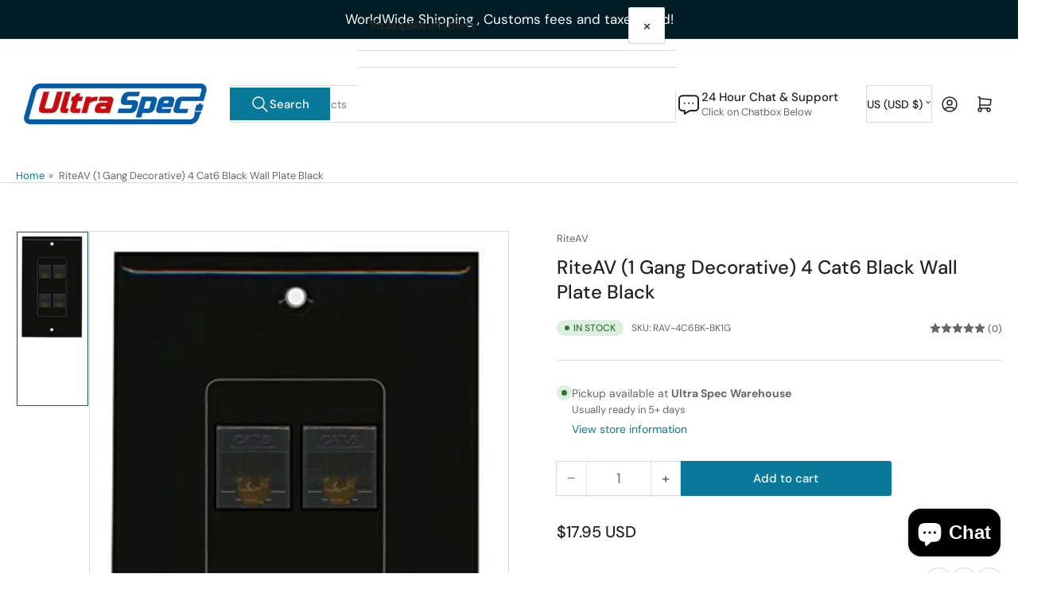

--- FILE ---
content_type: text/html; charset=utf-8
request_url: https://www.ultraspec.com/products/riteav-1-gang-decorative-4-cat6-black-wall-plate-black
body_size: 29120
content:
<!doctype html>
<html
  lang="en"
  
>
  <head>
    <meta charset="utf-8">
    <meta name="viewport" content="width=device-width, initial-scale=1">

    <title>
      RiteAV (1 Gang Decorative) 4 Cat6 Black Wall Plate Black
 &ndash; Ultra Spec Store</title>

    
    <link rel="preconnect" href="//cdn.shopify.com" crossorigin>
    

    
      
      <link rel="preconnect" href="//fonts.shopifycdn.com" crossorigin>
      
    

    
    
      <link
        rel="preload"
        as="font"
        href="//www.ultraspec.com/cdn/fonts/dm_sans/dmsans_n4.ec80bd4dd7e1a334c969c265873491ae56018d72.woff2"
        type="font/woff2"
        crossorigin
      >
    
    
      <link
        rel="preload"
        as="font"
        href="//www.ultraspec.com/cdn/fonts/dm_sans/dmsans_n5.8a0f1984c77eb7186ceb87c4da2173ff65eb012e.woff2"
        type="font/woff2"
        crossorigin
      >
    
    
    



<style data-shopify>
   @font-face {
  font-family: "DM Sans";
  font-weight: 400;
  font-style: normal;
  font-display: swap;
  src: url("//www.ultraspec.com/cdn/fonts/dm_sans/dmsans_n4.ec80bd4dd7e1a334c969c265873491ae56018d72.woff2") format("woff2"),
       url("//www.ultraspec.com/cdn/fonts/dm_sans/dmsans_n4.87bdd914d8a61247b911147ae68e754d695c58a6.woff") format("woff");
}

   @font-face {
  font-family: "DM Sans";
  font-weight: 700;
  font-style: normal;
  font-display: swap;
  src: url("//www.ultraspec.com/cdn/fonts/dm_sans/dmsans_n7.97e21d81502002291ea1de8aefb79170c6946ce5.woff2") format("woff2"),
       url("//www.ultraspec.com/cdn/fonts/dm_sans/dmsans_n7.af5c214f5116410ca1d53a2090665620e78e2e1b.woff") format("woff");
}

   @font-face {
  font-family: "DM Sans";
  font-weight: 400;
  font-style: italic;
  font-display: swap;
  src: url("//www.ultraspec.com/cdn/fonts/dm_sans/dmsans_i4.b8fe05e69ee95d5a53155c346957d8cbf5081c1a.woff2") format("woff2"),
       url("//www.ultraspec.com/cdn/fonts/dm_sans/dmsans_i4.403fe28ee2ea63e142575c0aa47684d65f8c23a0.woff") format("woff");
}

   @font-face {
  font-family: "DM Sans";
  font-weight: 700;
  font-style: italic;
  font-display: swap;
  src: url("//www.ultraspec.com/cdn/fonts/dm_sans/dmsans_i7.52b57f7d7342eb7255084623d98ab83fd96e7f9b.woff2") format("woff2"),
       url("//www.ultraspec.com/cdn/fonts/dm_sans/dmsans_i7.d5e14ef18a1d4a8ce78a4187580b4eb1759c2eda.woff") format("woff");
}

   @font-face {
  font-family: "DM Sans";
  font-weight: 500;
  font-style: normal;
  font-display: swap;
  src: url("//www.ultraspec.com/cdn/fonts/dm_sans/dmsans_n5.8a0f1984c77eb7186ceb87c4da2173ff65eb012e.woff2") format("woff2"),
       url("//www.ultraspec.com/cdn/fonts/dm_sans/dmsans_n5.9ad2e755a89e15b3d6c53259daad5fc9609888e6.woff") format("woff");
}

   @font-face {
  font-family: "DM Sans";
  font-weight: 700;
  font-style: normal;
  font-display: swap;
  src: url("//www.ultraspec.com/cdn/fonts/dm_sans/dmsans_n7.97e21d81502002291ea1de8aefb79170c6946ce5.woff2") format("woff2"),
       url("//www.ultraspec.com/cdn/fonts/dm_sans/dmsans_n7.af5c214f5116410ca1d53a2090665620e78e2e1b.woff") format("woff");
}

   @font-face {
  font-family: "DM Sans";
  font-weight: 500;
  font-style: italic;
  font-display: swap;
  src: url("//www.ultraspec.com/cdn/fonts/dm_sans/dmsans_i5.8654104650c013677e3def7db9b31bfbaa34e59a.woff2") format("woff2"),
       url("//www.ultraspec.com/cdn/fonts/dm_sans/dmsans_i5.a0dc844d8a75a4232f255fc600ad5a295572bed9.woff") format("woff");
}

   @font-face {
  font-family: "DM Sans";
  font-weight: 700;
  font-style: italic;
  font-display: swap;
  src: url("//www.ultraspec.com/cdn/fonts/dm_sans/dmsans_i7.52b57f7d7342eb7255084623d98ab83fd96e7f9b.woff2") format("woff2"),
       url("//www.ultraspec.com/cdn/fonts/dm_sans/dmsans_i7.d5e14ef18a1d4a8ce78a4187580b4eb1759c2eda.woff") format("woff");
}

@font-face {
  font-family: "DM Sans";
  font-weight: 500;
  font-style: normal;
  font-display: swap;
  src: url("//www.ultraspec.com/cdn/fonts/dm_sans/dmsans_n5.8a0f1984c77eb7186ceb87c4da2173ff65eb012e.woff2") format("woff2"),
       url("//www.ultraspec.com/cdn/fonts/dm_sans/dmsans_n5.9ad2e755a89e15b3d6c53259daad5fc9609888e6.woff") format("woff");
}

:root {
   	--page-width: 146rem;
   	--spacing-base-1: 2rem;

   	--grid-desktop-horizontal-spacing: 20px;
   	--grid-desktop-vertical-spacing: 20px;
   	--grid-mobile-horizontal-spacing: 15px;
   	--grid-mobile-vertical-spacing: 15px;

   	--border-radius-base: 0;
   	--buttons-radius: 2px;
   	--inputs-radius: 0;
   	--inputs-border-width: 1px;
    --pagination-radius: 0;

   	--color-base-white: #fff;
   	--color-product-review-star: #ffc700;

   	--color-sale: rgba(202 65 65 / 1.0);
   	--color-sale-background: #f1cdcd;
   	--color-error: rgba(146 44 44 / 1.0);
   	--color-error-background: #f7e5e5;
   	--color-success: rgba(51 114 57 / 1.0);
   	--color-success-background: #ddf0df;
   	--color-warning: rgba(189 107 27 / 1.0);
   	--color-warning-background: #f8e1cb;
   	--color-preorder: rgba(40 125 255 / 1.0);
   	--color-preorder-background: #e5efff;
   	--color-backorder: rgba(51 114 57 / 1.0);
   	--color-backorder-background: #ddf0df;
   	--color-price: 35 35 35 / 1.0;
   	--color-price-discounted: 103 103 103 / 1.0;
   	--color-price-discounted-final: 35 35 35 / 1.0;

   	--font-body-family: "DM Sans", sans-serif;
   	--font-body-style: normal;
   	--font-body-weight: 400;
   	--font-bolder-weight: 500;

   	--font-heading-family: "DM Sans", sans-serif;
   	--font-heading-style: normal;
   	--font-heading-weight: 500;

   	--font-body-scale: 1.0;
   	--font-heading-scale: 1.0;
   	--font-heading-spacing: 0.0em;
   	--font-heading-transform: none;
   	--font-product-price-scale: 1.0;
   	--font-product-price-grid-scale: 1.0;

   	--font-buttons-family: "DM Sans",sans-serif;
   	--font-buttons-transform: none;

   	--font-badges-transform: uppercase;
   }

  
  	

  	:root,
  	.color-background-1 {
  		--color-background: 255 255 255 / 1.0;
  		--color-foreground: 103 103 103 / 1.0;
  		--color-foreground-alt: 35 35 35 / 1.0;
  		--color-border: 218 218 218 / 1.0;
  		--color-box-shadow: 218 218 218 / 0.2;
  		--color-accent-1: 8 121 152 / 1.0;
  		--color-accent-2: 9 86 108 / 1.0;
  		--color-button: 8 121 152 / 1.0;
  		--color-button-text: 255 255 255 / 1.0;
  		--color-secondary-button: 9 86 108 / 1.0;
  		--color-secondary-button-text: 255 255 255 / 1.0;

  	  --color-product-cards-background: 255 255 255 / 1.0;
  	  --color-product-cards-foreground: 103 103 103 / 1.0;
  	  --color-product-cards-foreground-alt: 35 35 35 / 1.0;
  	  --color-product-cards-border: 218 218 218 / 1.0;
  	  --color-product-cards-box-shadow: 218 218 218 / 0.2;
  	  --color-product-cards-price: 35 35 35 / 1.0;
  	  --color-product-cards-price-discount: 103 103 103 / 1.0;
  	  --color-product-cards-price-discount-final: 35 35 35 / 1.0;

  	  --color-inputs-background: 255 255 255 / 1.0;
  	  --color-inputs-foreground: 103 103 103 / 1.0;
  	  --color-inputs-border: 218 218 218 / 1.0;
  	  --color-inputs-box-shadow: 218 218 218 / 0.2;

  	  --color-aux-background: 255 255 255 / 1.0;
  	  --color-aux-foreground: 35 35 35 / 1.0;
  	  --color-aux-border: 218 218 218 / 1.0;
  	  --color-aux-box-shadow: 218 218 218 / 0.2;
  	}

    .color-button-background-1 {
      --color-button: 8 121 152 / 1.0;
      --color-button-text: 255 255 255 / 1.0;
      --color-secondary-button: 9 86 108 / 1.0;
      --color-secondary-button-text: 255 255 255 / 1.0;
    }
  
  	

  	
  	.color-background-2 {
  		--color-background: 248 248 248 / 1.0;
  		--color-foreground: 103 103 103 / 1.0;
  		--color-foreground-alt: 35 35 35 / 1.0;
  		--color-border: 218 218 218 / 1.0;
  		--color-box-shadow: 218 218 218 / 0.2;
  		--color-accent-1: 8 121 152 / 1.0;
  		--color-accent-2: 9 86 108 / 1.0;
  		--color-button: 8 121 152 / 1.0;
  		--color-button-text: 255 255 255 / 1.0;
  		--color-secondary-button: 9 86 108 / 1.0;
  		--color-secondary-button-text: 255 255 255 / 1.0;

  	  --color-product-cards-background: 255 255 255 / 1.0;
  	  --color-product-cards-foreground: 103 103 103 / 1.0;
  	  --color-product-cards-foreground-alt: 35 35 35 / 1.0;
  	  --color-product-cards-border: 218 218 218 / 1.0;
  	  --color-product-cards-box-shadow: 218 218 218 / 0.2;
  	  --color-product-cards-price: 35 35 35 / 1.0;
  	  --color-product-cards-price-discount: 103 103 103 / 1.0;
  	  --color-product-cards-price-discount-final: 35 35 35 / 1.0;

  	  --color-inputs-background: 255 255 255 / 1.0;
  	  --color-inputs-foreground: 103 103 103 / 1.0;
  	  --color-inputs-border: 218 218 218 / 1.0;
  	  --color-inputs-box-shadow: 218 218 218 / 0.2;

  	  --color-aux-background: 255 255 255 / 1.0;
  	  --color-aux-foreground: 35 35 35 / 1.0;
  	  --color-aux-border: 218 218 218 / 1.0;
  	  --color-aux-box-shadow: 218 218 218 / 0.2;
  	}

    .color-button-background-2 {
      --color-button: 8 121 152 / 1.0;
      --color-button-text: 255 255 255 / 1.0;
      --color-secondary-button: 9 86 108 / 1.0;
      --color-secondary-button-text: 255 255 255 / 1.0;
    }
  
  	

  	
  	.color-accent-1 {
  		--color-background: 8 121 152 / 1.0;
  		--color-foreground: 255 255 255 / 1.0;
  		--color-foreground-alt: 255 255 255 / 1.0;
  		--color-border: 83 165 189 / 1.0;
  		--color-box-shadow: 83 165 189 / 0.2;
  		--color-accent-1: 255 255 255 / 1.0;
  		--color-accent-2: 9 86 108 / 1.0;
  		--color-button: 9 86 108 / 1.0;
  		--color-button-text: 255 255 255 / 1.0;
  		--color-secondary-button: 255 255 255 / 1.0;
  		--color-secondary-button-text: 9 86 108 / 1.0;

  	  --color-product-cards-background: 255 255 255 / 1.0;
  	  --color-product-cards-foreground: 103 103 103 / 1.0;
  	  --color-product-cards-foreground-alt: 35 35 35 / 1.0;
  	  --color-product-cards-border: 218 218 218 / 1.0;
  	  --color-product-cards-box-shadow: 218 218 218 / 0.2;
  	  --color-product-cards-price: 35 35 35 / 1.0;
  	  --color-product-cards-price-discount: 103 103 103 / 1.0;
  	  --color-product-cards-price-discount-final: 35 35 35 / 1.0;

  	  --color-inputs-background: 255 255 255 / 1.0;
  	  --color-inputs-foreground: 103 103 103 / 1.0;
  	  --color-inputs-border: 218 218 218 / 1.0;
  	  --color-inputs-box-shadow: 218 218 218 / 0.2;

  	  --color-aux-background: 255 255 255 / 1.0;
  	  --color-aux-foreground: 35 35 35 / 1.0;
  	  --color-aux-border: 218 218 218 / 1.0;
  	  --color-aux-box-shadow: 218 218 218 / 0.2;
  	}

    .color-button-accent-1 {
      --color-button: 9 86 108 / 1.0;
      --color-button-text: 255 255 255 / 1.0;
      --color-secondary-button: 255 255 255 / 1.0;
      --color-secondary-button-text: 9 86 108 / 1.0;
    }
  
  	

  	
  	.color-accent-2 {
  		--color-background: 9 86 108 / 1.0;
  		--color-foreground: 255 255 255 / 1.0;
  		--color-foreground-alt: 255 255 255 / 1.0;
  		--color-border: 84 132 148 / 1.0;
  		--color-box-shadow: 84 132 148 / 0.2;
  		--color-accent-1: 255 255 255 / 1.0;
  		--color-accent-2: 8 121 152 / 1.0;
  		--color-button: 8 121 152 / 1.0;
  		--color-button-text: 255 255 255 / 1.0;
  		--color-secondary-button: 255 255 255 / 1.0;
  		--color-secondary-button-text: 8 121 152 / 1.0;

  	  --color-product-cards-background: 255 255 255 / 1.0;
  	  --color-product-cards-foreground: 103 103 103 / 1.0;
  	  --color-product-cards-foreground-alt: 35 35 35 / 1.0;
  	  --color-product-cards-border: 218 218 218 / 1.0;
  	  --color-product-cards-box-shadow: 218 218 218 / 0.2;
  	  --color-product-cards-price: 35 35 35 / 1.0;
  	  --color-product-cards-price-discount: 103 103 103 / 1.0;
  	  --color-product-cards-price-discount-final: 35 35 35 / 1.0;

  	  --color-inputs-background: 255 255 255 / 1.0;
  	  --color-inputs-foreground: 103 103 103 / 1.0;
  	  --color-inputs-border: 218 218 218 / 1.0;
  	  --color-inputs-box-shadow: 218 218 218 / 0.2;

  	  --color-aux-background: 255 255 255 / 1.0;
  	  --color-aux-foreground: 35 35 35 / 1.0;
  	  --color-aux-border: 218 218 218 / 1.0;
  	  --color-aux-box-shadow: 218 218 218 / 0.2;
  	}

    .color-button-accent-2 {
      --color-button: 8 121 152 / 1.0;
      --color-button-text: 255 255 255 / 1.0;
      --color-secondary-button: 255 255 255 / 1.0;
      --color-secondary-button-text: 8 121 152 / 1.0;
    }
  
  	

  	
  	.color-accent-3 {
  		--color-background: 0 29 37 / 1.0;
  		--color-foreground: 255 255 255 / 1.0;
  		--color-foreground-alt: 255 255 255 / 1.0;
  		--color-border: 28 57 64 / 1.0;
  		--color-box-shadow: 28 57 64 / 0.2;
  		--color-accent-1: 255 255 255 / 1.0;
  		--color-accent-2: 8 121 152 / 1.0;
  		--color-button: 8 121 152 / 1.0;
  		--color-button-text: 255 255 255 / 1.0;
  		--color-secondary-button: 9 86 108 / 1.0;
  		--color-secondary-button-text: 255 255 255 / 1.0;

  	  --color-product-cards-background: 255 255 255 / 1.0;
  	  --color-product-cards-foreground: 103 103 103 / 1.0;
  	  --color-product-cards-foreground-alt: 35 35 35 / 1.0;
  	  --color-product-cards-border: 218 218 218 / 1.0;
  	  --color-product-cards-box-shadow: 218 218 218 / 0.2;
  	  --color-product-cards-price: 35 35 35 / 1.0;
  	  --color-product-cards-price-discount: 103 103 103 / 1.0;
  	  --color-product-cards-price-discount-final: 35 35 35 / 1.0;

  	  --color-inputs-background: 255 255 255 / 1.0;
  	  --color-inputs-foreground: 103 103 103 / 1.0;
  	  --color-inputs-border: 218 218 218 / 1.0;
  	  --color-inputs-box-shadow: 218 218 218 / 0.2;

  	  --color-aux-background: 255 255 255 / 1.0;
  	  --color-aux-foreground: 35 35 35 / 1.0;
  	  --color-aux-border: 218 218 218 / 1.0;
  	  --color-aux-box-shadow: 218 218 218 / 0.2;
  	}

    .color-button-accent-3 {
      --color-button: 8 121 152 / 1.0;
      --color-button-text: 255 255 255 / 1.0;
      --color-secondary-button: 9 86 108 / 1.0;
      --color-secondary-button-text: 255 255 255 / 1.0;
    }
  

  body, .color-background-1, .color-background-2, .color-accent-1, .color-accent-2, .color-accent-3 {
  	color: rgba(var(--color-foreground));
  	background-color: rgba(var(--color-background));
  }
</style>


    <style>
      html {
        box-sizing: border-box;
        -ms-overflow-style: scrollbar;
        -webkit-tap-highlight-color: rgba(0, 0, 0, 0);
        height: 100%;
        font-size: calc(var(--font-body-scale) * 62.5%);
        scroll-behavior: smooth;
        line-height: 1.15;
        -webkit-text-size-adjust: 100%;
      }

      * {
        box-sizing: inherit;
      }

      *::before,
      *::after {
        box-sizing: inherit;
      }

      body {
        min-height: 100%;
        font-size: 1.5rem;
        line-height: calc(1 + 0.6 / var(--font-body-scale));
        font-family: var(--font-body-family);
        font-style: var(--font-body-style);
        font-weight: var(--font-body-weight);
        text-transform: none;
        -webkit-font-smoothing: antialiased;
        -moz-osx-font-smoothing: grayscale;
        word-wrap: break-word;
        overflow-wrap: break-word;
        margin: 0;
      }

      .drawer {
        position: fixed;
        top: 0;
        inset-inline-end: 0;
        height: 100dvh;
        width: 85vw;
        max-width: 40rem;
        transform: translateX(calc(100% + 5rem));
      }

      [dir='rtl'] .drawer {
        transform: translateX(calc(-100% - 5rem));
      }

      .dropdown-list-wrap {
        visibility: hidden;
        opacity: 0;
      }

      .breadcrumb {
        display: none;
      }

      @media (min-width: 990px) {
        .breadcrumb {
          display: block;
        }
      }

      slideshow-component {
        display: block;
        height: auto;
        overflow: visible;
      }

      .slideshow {
        position: relative;
        display: block;
        overflow: hidden;
      }

      .slideshow-slide {
        position: relative;
        width: 100%;
        display: block;
        flex: none;
      }
    </style>

    <link href="//www.ultraspec.com/cdn/shop/t/21/assets/base.css?v=145525343445660133661759260154" rel="stylesheet" type="text/css" media="all" />

    <script src="//www.ultraspec.com/cdn/shop/t/21/assets/pubsub.js?v=73917151684401660251759260155" defer="defer"></script>
    <script src="//www.ultraspec.com/cdn/shop/t/21/assets/scripts.js?v=121769601428900086381759260155" defer="defer"></script>

    <script>window.performance && window.performance.mark && window.performance.mark('shopify.content_for_header.start');</script><meta name="google-site-verification" content="L4y6d20_UzCB_wiNYxMBjd9UpkmNASqC31rKInwP8js">
<meta name="facebook-domain-verification" content="wqurk1pv649ko2oaazwm5t4xtatna9">
<meta id="shopify-digital-wallet" name="shopify-digital-wallet" content="/61655843038/digital_wallets/dialog">
<meta name="shopify-checkout-api-token" content="4dd86646db131b91eee9f075072427d9">
<meta id="in-context-paypal-metadata" data-shop-id="61655843038" data-venmo-supported="false" data-environment="production" data-locale="en_US" data-paypal-v4="true" data-currency="USD">
<link rel="alternate" type="application/json+oembed" href="https://www.ultraspec.com/products/riteav-1-gang-decorative-4-cat6-black-wall-plate-black.oembed">
<script async="async" src="/checkouts/internal/preloads.js?locale=en-US"></script>
<link rel="preconnect" href="https://shop.app" crossorigin="anonymous">
<script async="async" src="https://shop.app/checkouts/internal/preloads.js?locale=en-US&shop_id=61655843038" crossorigin="anonymous"></script>
<script id="apple-pay-shop-capabilities" type="application/json">{"shopId":61655843038,"countryCode":"US","currencyCode":"USD","merchantCapabilities":["supports3DS"],"merchantId":"gid:\/\/shopify\/Shop\/61655843038","merchantName":"Ultra Spec Store","requiredBillingContactFields":["postalAddress","email"],"requiredShippingContactFields":["postalAddress","email"],"shippingType":"shipping","supportedNetworks":["visa","masterCard","amex","discover","elo","jcb"],"total":{"type":"pending","label":"Ultra Spec Store","amount":"1.00"},"shopifyPaymentsEnabled":true,"supportsSubscriptions":true}</script>
<script id="shopify-features" type="application/json">{"accessToken":"4dd86646db131b91eee9f075072427d9","betas":["rich-media-storefront-analytics"],"domain":"www.ultraspec.com","predictiveSearch":true,"shopId":61655843038,"locale":"en"}</script>
<script>var Shopify = Shopify || {};
Shopify.shop = "ultraspec-us.myshopify.com";
Shopify.locale = "en";
Shopify.currency = {"active":"USD","rate":"1.0"};
Shopify.country = "US";
Shopify.theme = {"name":"theme-export-findmywallplate-com-updated-copy","id":151722819806,"schema_name":"Athens","schema_version":"6.1.1","theme_store_id":null,"role":"main"};
Shopify.theme.handle = "null";
Shopify.theme.style = {"id":null,"handle":null};
Shopify.cdnHost = "www.ultraspec.com/cdn";
Shopify.routes = Shopify.routes || {};
Shopify.routes.root = "/";</script>
<script type="module">!function(o){(o.Shopify=o.Shopify||{}).modules=!0}(window);</script>
<script>!function(o){function n(){var o=[];function n(){o.push(Array.prototype.slice.apply(arguments))}return n.q=o,n}var t=o.Shopify=o.Shopify||{};t.loadFeatures=n(),t.autoloadFeatures=n()}(window);</script>
<script>
  window.ShopifyPay = window.ShopifyPay || {};
  window.ShopifyPay.apiHost = "shop.app\/pay";
  window.ShopifyPay.redirectState = null;
</script>
<script id="shop-js-analytics" type="application/json">{"pageType":"product"}</script>
<script defer="defer" async type="module" src="//www.ultraspec.com/cdn/shopifycloud/shop-js/modules/v2/client.init-shop-cart-sync_C5BV16lS.en.esm.js"></script>
<script defer="defer" async type="module" src="//www.ultraspec.com/cdn/shopifycloud/shop-js/modules/v2/chunk.common_CygWptCX.esm.js"></script>
<script type="module">
  await import("//www.ultraspec.com/cdn/shopifycloud/shop-js/modules/v2/client.init-shop-cart-sync_C5BV16lS.en.esm.js");
await import("//www.ultraspec.com/cdn/shopifycloud/shop-js/modules/v2/chunk.common_CygWptCX.esm.js");

  window.Shopify.SignInWithShop?.initShopCartSync?.({"fedCMEnabled":true,"windoidEnabled":true});

</script>
<script defer="defer" async type="module" src="//www.ultraspec.com/cdn/shopifycloud/shop-js/modules/v2/client.payment-terms_CZxnsJam.en.esm.js"></script>
<script defer="defer" async type="module" src="//www.ultraspec.com/cdn/shopifycloud/shop-js/modules/v2/chunk.common_CygWptCX.esm.js"></script>
<script defer="defer" async type="module" src="//www.ultraspec.com/cdn/shopifycloud/shop-js/modules/v2/chunk.modal_D71HUcav.esm.js"></script>
<script type="module">
  await import("//www.ultraspec.com/cdn/shopifycloud/shop-js/modules/v2/client.payment-terms_CZxnsJam.en.esm.js");
await import("//www.ultraspec.com/cdn/shopifycloud/shop-js/modules/v2/chunk.common_CygWptCX.esm.js");
await import("//www.ultraspec.com/cdn/shopifycloud/shop-js/modules/v2/chunk.modal_D71HUcav.esm.js");

  
</script>
<script>
  window.Shopify = window.Shopify || {};
  if (!window.Shopify.featureAssets) window.Shopify.featureAssets = {};
  window.Shopify.featureAssets['shop-js'] = {"shop-cart-sync":["modules/v2/client.shop-cart-sync_ZFArdW7E.en.esm.js","modules/v2/chunk.common_CygWptCX.esm.js"],"init-fed-cm":["modules/v2/client.init-fed-cm_CmiC4vf6.en.esm.js","modules/v2/chunk.common_CygWptCX.esm.js"],"shop-button":["modules/v2/client.shop-button_tlx5R9nI.en.esm.js","modules/v2/chunk.common_CygWptCX.esm.js"],"shop-cash-offers":["modules/v2/client.shop-cash-offers_DOA2yAJr.en.esm.js","modules/v2/chunk.common_CygWptCX.esm.js","modules/v2/chunk.modal_D71HUcav.esm.js"],"init-windoid":["modules/v2/client.init-windoid_sURxWdc1.en.esm.js","modules/v2/chunk.common_CygWptCX.esm.js"],"shop-toast-manager":["modules/v2/client.shop-toast-manager_ClPi3nE9.en.esm.js","modules/v2/chunk.common_CygWptCX.esm.js"],"init-shop-email-lookup-coordinator":["modules/v2/client.init-shop-email-lookup-coordinator_B8hsDcYM.en.esm.js","modules/v2/chunk.common_CygWptCX.esm.js"],"init-shop-cart-sync":["modules/v2/client.init-shop-cart-sync_C5BV16lS.en.esm.js","modules/v2/chunk.common_CygWptCX.esm.js"],"avatar":["modules/v2/client.avatar_BTnouDA3.en.esm.js"],"pay-button":["modules/v2/client.pay-button_FdsNuTd3.en.esm.js","modules/v2/chunk.common_CygWptCX.esm.js"],"init-customer-accounts":["modules/v2/client.init-customer-accounts_DxDtT_ad.en.esm.js","modules/v2/client.shop-login-button_C5VAVYt1.en.esm.js","modules/v2/chunk.common_CygWptCX.esm.js","modules/v2/chunk.modal_D71HUcav.esm.js"],"init-shop-for-new-customer-accounts":["modules/v2/client.init-shop-for-new-customer-accounts_ChsxoAhi.en.esm.js","modules/v2/client.shop-login-button_C5VAVYt1.en.esm.js","modules/v2/chunk.common_CygWptCX.esm.js","modules/v2/chunk.modal_D71HUcav.esm.js"],"shop-login-button":["modules/v2/client.shop-login-button_C5VAVYt1.en.esm.js","modules/v2/chunk.common_CygWptCX.esm.js","modules/v2/chunk.modal_D71HUcav.esm.js"],"init-customer-accounts-sign-up":["modules/v2/client.init-customer-accounts-sign-up_CPSyQ0Tj.en.esm.js","modules/v2/client.shop-login-button_C5VAVYt1.en.esm.js","modules/v2/chunk.common_CygWptCX.esm.js","modules/v2/chunk.modal_D71HUcav.esm.js"],"shop-follow-button":["modules/v2/client.shop-follow-button_Cva4Ekp9.en.esm.js","modules/v2/chunk.common_CygWptCX.esm.js","modules/v2/chunk.modal_D71HUcav.esm.js"],"checkout-modal":["modules/v2/client.checkout-modal_BPM8l0SH.en.esm.js","modules/v2/chunk.common_CygWptCX.esm.js","modules/v2/chunk.modal_D71HUcav.esm.js"],"lead-capture":["modules/v2/client.lead-capture_Bi8yE_yS.en.esm.js","modules/v2/chunk.common_CygWptCX.esm.js","modules/v2/chunk.modal_D71HUcav.esm.js"],"shop-login":["modules/v2/client.shop-login_D6lNrXab.en.esm.js","modules/v2/chunk.common_CygWptCX.esm.js","modules/v2/chunk.modal_D71HUcav.esm.js"],"payment-terms":["modules/v2/client.payment-terms_CZxnsJam.en.esm.js","modules/v2/chunk.common_CygWptCX.esm.js","modules/v2/chunk.modal_D71HUcav.esm.js"]};
</script>
<script id="__st">var __st={"a":61655843038,"offset":-18000,"reqid":"cef9dbd3-f047-4dce-84d8-3928e68f8424-1768630910","pageurl":"www.ultraspec.com\/products\/riteav-1-gang-decorative-4-cat6-black-wall-plate-black","u":"0130895fcd92","p":"product","rtyp":"product","rid":7975035601118};</script>
<script>window.ShopifyPaypalV4VisibilityTracking = true;</script>
<script id="captcha-bootstrap">!function(){'use strict';const t='contact',e='account',n='new_comment',o=[[t,t],['blogs',n],['comments',n],[t,'customer']],c=[[e,'customer_login'],[e,'guest_login'],[e,'recover_customer_password'],[e,'create_customer']],r=t=>t.map((([t,e])=>`form[action*='/${t}']:not([data-nocaptcha='true']) input[name='form_type'][value='${e}']`)).join(','),a=t=>()=>t?[...document.querySelectorAll(t)].map((t=>t.form)):[];function s(){const t=[...o],e=r(t);return a(e)}const i='password',u='form_key',d=['recaptcha-v3-token','g-recaptcha-response','h-captcha-response',i],f=()=>{try{return window.sessionStorage}catch{return}},m='__shopify_v',_=t=>t.elements[u];function p(t,e,n=!1){try{const o=window.sessionStorage,c=JSON.parse(o.getItem(e)),{data:r}=function(t){const{data:e,action:n}=t;return t[m]||n?{data:e,action:n}:{data:t,action:n}}(c);for(const[e,n]of Object.entries(r))t.elements[e]&&(t.elements[e].value=n);n&&o.removeItem(e)}catch(o){console.error('form repopulation failed',{error:o})}}const l='form_type',E='cptcha';function T(t){t.dataset[E]=!0}const w=window,h=w.document,L='Shopify',v='ce_forms',y='captcha';let A=!1;((t,e)=>{const n=(g='f06e6c50-85a8-45c8-87d0-21a2b65856fe',I='https://cdn.shopify.com/shopifycloud/storefront-forms-hcaptcha/ce_storefront_forms_captcha_hcaptcha.v1.5.2.iife.js',D={infoText:'Protected by hCaptcha',privacyText:'Privacy',termsText:'Terms'},(t,e,n)=>{const o=w[L][v],c=o.bindForm;if(c)return c(t,g,e,D).then(n);var r;o.q.push([[t,g,e,D],n]),r=I,A||(h.body.append(Object.assign(h.createElement('script'),{id:'captcha-provider',async:!0,src:r})),A=!0)});var g,I,D;w[L]=w[L]||{},w[L][v]=w[L][v]||{},w[L][v].q=[],w[L][y]=w[L][y]||{},w[L][y].protect=function(t,e){n(t,void 0,e),T(t)},Object.freeze(w[L][y]),function(t,e,n,w,h,L){const[v,y,A,g]=function(t,e,n){const i=e?o:[],u=t?c:[],d=[...i,...u],f=r(d),m=r(i),_=r(d.filter((([t,e])=>n.includes(e))));return[a(f),a(m),a(_),s()]}(w,h,L),I=t=>{const e=t.target;return e instanceof HTMLFormElement?e:e&&e.form},D=t=>v().includes(t);t.addEventListener('submit',(t=>{const e=I(t);if(!e)return;const n=D(e)&&!e.dataset.hcaptchaBound&&!e.dataset.recaptchaBound,o=_(e),c=g().includes(e)&&(!o||!o.value);(n||c)&&t.preventDefault(),c&&!n&&(function(t){try{if(!f())return;!function(t){const e=f();if(!e)return;const n=_(t);if(!n)return;const o=n.value;o&&e.removeItem(o)}(t);const e=Array.from(Array(32),(()=>Math.random().toString(36)[2])).join('');!function(t,e){_(t)||t.append(Object.assign(document.createElement('input'),{type:'hidden',name:u})),t.elements[u].value=e}(t,e),function(t,e){const n=f();if(!n)return;const o=[...t.querySelectorAll(`input[type='${i}']`)].map((({name:t})=>t)),c=[...d,...o],r={};for(const[a,s]of new FormData(t).entries())c.includes(a)||(r[a]=s);n.setItem(e,JSON.stringify({[m]:1,action:t.action,data:r}))}(t,e)}catch(e){console.error('failed to persist form',e)}}(e),e.submit())}));const S=(t,e)=>{t&&!t.dataset[E]&&(n(t,e.some((e=>e===t))),T(t))};for(const o of['focusin','change'])t.addEventListener(o,(t=>{const e=I(t);D(e)&&S(e,y())}));const B=e.get('form_key'),M=e.get(l),P=B&&M;t.addEventListener('DOMContentLoaded',(()=>{const t=y();if(P)for(const e of t)e.elements[l].value===M&&p(e,B);[...new Set([...A(),...v().filter((t=>'true'===t.dataset.shopifyCaptcha))])].forEach((e=>S(e,t)))}))}(h,new URLSearchParams(w.location.search),n,t,e,['guest_login'])})(!0,!0)}();</script>
<script integrity="sha256-4kQ18oKyAcykRKYeNunJcIwy7WH5gtpwJnB7kiuLZ1E=" data-source-attribution="shopify.loadfeatures" defer="defer" src="//www.ultraspec.com/cdn/shopifycloud/storefront/assets/storefront/load_feature-a0a9edcb.js" crossorigin="anonymous"></script>
<script crossorigin="anonymous" defer="defer" src="//www.ultraspec.com/cdn/shopifycloud/storefront/assets/shopify_pay/storefront-65b4c6d7.js?v=20250812"></script>
<script data-source-attribution="shopify.dynamic_checkout.dynamic.init">var Shopify=Shopify||{};Shopify.PaymentButton=Shopify.PaymentButton||{isStorefrontPortableWallets:!0,init:function(){window.Shopify.PaymentButton.init=function(){};var t=document.createElement("script");t.src="https://www.ultraspec.com/cdn/shopifycloud/portable-wallets/latest/portable-wallets.en.js",t.type="module",document.head.appendChild(t)}};
</script>
<script data-source-attribution="shopify.dynamic_checkout.buyer_consent">
  function portableWalletsHideBuyerConsent(e){var t=document.getElementById("shopify-buyer-consent"),n=document.getElementById("shopify-subscription-policy-button");t&&n&&(t.classList.add("hidden"),t.setAttribute("aria-hidden","true"),n.removeEventListener("click",e))}function portableWalletsShowBuyerConsent(e){var t=document.getElementById("shopify-buyer-consent"),n=document.getElementById("shopify-subscription-policy-button");t&&n&&(t.classList.remove("hidden"),t.removeAttribute("aria-hidden"),n.addEventListener("click",e))}window.Shopify?.PaymentButton&&(window.Shopify.PaymentButton.hideBuyerConsent=portableWalletsHideBuyerConsent,window.Shopify.PaymentButton.showBuyerConsent=portableWalletsShowBuyerConsent);
</script>
<script data-source-attribution="shopify.dynamic_checkout.cart.bootstrap">document.addEventListener("DOMContentLoaded",(function(){function t(){return document.querySelector("shopify-accelerated-checkout-cart, shopify-accelerated-checkout")}if(t())Shopify.PaymentButton.init();else{new MutationObserver((function(e,n){t()&&(Shopify.PaymentButton.init(),n.disconnect())})).observe(document.body,{childList:!0,subtree:!0})}}));
</script>
<script id='scb4127' type='text/javascript' async='' src='https://www.ultraspec.com/cdn/shopifycloud/privacy-banner/storefront-banner.js'></script><link id="shopify-accelerated-checkout-styles" rel="stylesheet" media="screen" href="https://www.ultraspec.com/cdn/shopifycloud/portable-wallets/latest/accelerated-checkout-backwards-compat.css" crossorigin="anonymous">
<style id="shopify-accelerated-checkout-cart">
        #shopify-buyer-consent {
  margin-top: 1em;
  display: inline-block;
  width: 100%;
}

#shopify-buyer-consent.hidden {
  display: none;
}

#shopify-subscription-policy-button {
  background: none;
  border: none;
  padding: 0;
  text-decoration: underline;
  font-size: inherit;
  cursor: pointer;
}

#shopify-subscription-policy-button::before {
  box-shadow: none;
}

      </style>

<script>window.performance && window.performance.mark && window.performance.mark('shopify.content_for_header.end');</script>

    <script>
      if (Shopify.designMode) {
        document.documentElement.classList.add('shopify-design-mode');
      }
    </script>
      <meta name="description" content="Tool-less connection. Just plug one cable into the front and one into the back of each port. Wall plate looks the same on the front and back (female to female). Fits most outlet boxes and low voltage mounting brackets. Jacks in plates are removable for future upgrades. High quality item. Screws included. Tool-less conn">
    
    <link rel="canonical" href="https://www.ultraspec.com/products/riteav-1-gang-decorative-4-cat6-black-wall-plate-black">
    


<meta property="og:site_name" content="Ultra Spec Store">
<meta property="og:url" content="https://www.ultraspec.com/products/riteav-1-gang-decorative-4-cat6-black-wall-plate-black">
<meta property="og:title" content="RiteAV (1 Gang Decorative) 4 Cat6 Black Wall Plate Black">
<meta property="og:type" content="product">
<meta property="og:description" content="Tool-less connection. Just plug one cable into the front and one into the back of each port. Wall plate looks the same on the front and back (female to female). Fits most outlet boxes and low voltage mounting brackets. Jacks in plates are removable for future upgrades. High quality item. Screws included. Tool-less conn"><meta property="og:image" content="http://www.ultraspec.com/cdn/shop/products/31cAgXA6_dL.jpg?v=1736091225">
  <meta property="og:image:secure_url" content="https://www.ultraspec.com/cdn/shop/products/31cAgXA6_dL.jpg?v=1736091225">
  <meta property="og:image:width" content="310">
  <meta property="og:image:height" content="500"><meta
    property="og:price:amount"
    content="17.95"
  >
  <meta property="og:price:currency" content="USD"><meta name="twitter:card" content="summary_large_image">
<meta name="twitter:title" content="RiteAV (1 Gang Decorative) 4 Cat6 Black Wall Plate Black">
<meta name="twitter:description" content="Tool-less connection. Just plug one cable into the front and one into the back of each port. Wall plate looks the same on the front and back (female to female). Fits most outlet boxes and low voltage mounting brackets. Jacks in plates are removable for future upgrades. High quality item. Screws included. Tool-less conn">

    
      <link
        rel="icon"
        type="image/png"
        href="//www.ultraspec.com/cdn/shop/files/ChatGPT_Image_Jan_8_2026_11_28_03_PM.png?crop=center&height=32&v=1767911304&width=32"
      >
    
  <script src="https://cdn.shopify.com/extensions/7bc9bb47-adfa-4267-963e-cadee5096caf/inbox-1252/assets/inbox-chat-loader.js" type="text/javascript" defer="defer"></script>
<link href="https://monorail-edge.shopifysvc.com" rel="dns-prefetch">
<script>(function(){if ("sendBeacon" in navigator && "performance" in window) {try {var session_token_from_headers = performance.getEntriesByType('navigation')[0].serverTiming.find(x => x.name == '_s').description;} catch {var session_token_from_headers = undefined;}var session_cookie_matches = document.cookie.match(/_shopify_s=([^;]*)/);var session_token_from_cookie = session_cookie_matches && session_cookie_matches.length === 2 ? session_cookie_matches[1] : "";var session_token = session_token_from_headers || session_token_from_cookie || "";function handle_abandonment_event(e) {var entries = performance.getEntries().filter(function(entry) {return /monorail-edge.shopifysvc.com/.test(entry.name);});if (!window.abandonment_tracked && entries.length === 0) {window.abandonment_tracked = true;var currentMs = Date.now();var navigation_start = performance.timing.navigationStart;var payload = {shop_id: 61655843038,url: window.location.href,navigation_start,duration: currentMs - navigation_start,session_token,page_type: "product"};window.navigator.sendBeacon("https://monorail-edge.shopifysvc.com/v1/produce", JSON.stringify({schema_id: "online_store_buyer_site_abandonment/1.1",payload: payload,metadata: {event_created_at_ms: currentMs,event_sent_at_ms: currentMs}}));}}window.addEventListener('pagehide', handle_abandonment_event);}}());</script>
<script id="web-pixels-manager-setup">(function e(e,d,r,n,o){if(void 0===o&&(o={}),!Boolean(null===(a=null===(i=window.Shopify)||void 0===i?void 0:i.analytics)||void 0===a?void 0:a.replayQueue)){var i,a;window.Shopify=window.Shopify||{};var t=window.Shopify;t.analytics=t.analytics||{};var s=t.analytics;s.replayQueue=[],s.publish=function(e,d,r){return s.replayQueue.push([e,d,r]),!0};try{self.performance.mark("wpm:start")}catch(e){}var l=function(){var e={modern:/Edge?\/(1{2}[4-9]|1[2-9]\d|[2-9]\d{2}|\d{4,})\.\d+(\.\d+|)|Firefox\/(1{2}[4-9]|1[2-9]\d|[2-9]\d{2}|\d{4,})\.\d+(\.\d+|)|Chrom(ium|e)\/(9{2}|\d{3,})\.\d+(\.\d+|)|(Maci|X1{2}).+ Version\/(15\.\d+|(1[6-9]|[2-9]\d|\d{3,})\.\d+)([,.]\d+|)( \(\w+\)|)( Mobile\/\w+|) Safari\/|Chrome.+OPR\/(9{2}|\d{3,})\.\d+\.\d+|(CPU[ +]OS|iPhone[ +]OS|CPU[ +]iPhone|CPU IPhone OS|CPU iPad OS)[ +]+(15[._]\d+|(1[6-9]|[2-9]\d|\d{3,})[._]\d+)([._]\d+|)|Android:?[ /-](13[3-9]|1[4-9]\d|[2-9]\d{2}|\d{4,})(\.\d+|)(\.\d+|)|Android.+Firefox\/(13[5-9]|1[4-9]\d|[2-9]\d{2}|\d{4,})\.\d+(\.\d+|)|Android.+Chrom(ium|e)\/(13[3-9]|1[4-9]\d|[2-9]\d{2}|\d{4,})\.\d+(\.\d+|)|SamsungBrowser\/([2-9]\d|\d{3,})\.\d+/,legacy:/Edge?\/(1[6-9]|[2-9]\d|\d{3,})\.\d+(\.\d+|)|Firefox\/(5[4-9]|[6-9]\d|\d{3,})\.\d+(\.\d+|)|Chrom(ium|e)\/(5[1-9]|[6-9]\d|\d{3,})\.\d+(\.\d+|)([\d.]+$|.*Safari\/(?![\d.]+ Edge\/[\d.]+$))|(Maci|X1{2}).+ Version\/(10\.\d+|(1[1-9]|[2-9]\d|\d{3,})\.\d+)([,.]\d+|)( \(\w+\)|)( Mobile\/\w+|) Safari\/|Chrome.+OPR\/(3[89]|[4-9]\d|\d{3,})\.\d+\.\d+|(CPU[ +]OS|iPhone[ +]OS|CPU[ +]iPhone|CPU IPhone OS|CPU iPad OS)[ +]+(10[._]\d+|(1[1-9]|[2-9]\d|\d{3,})[._]\d+)([._]\d+|)|Android:?[ /-](13[3-9]|1[4-9]\d|[2-9]\d{2}|\d{4,})(\.\d+|)(\.\d+|)|Mobile Safari.+OPR\/([89]\d|\d{3,})\.\d+\.\d+|Android.+Firefox\/(13[5-9]|1[4-9]\d|[2-9]\d{2}|\d{4,})\.\d+(\.\d+|)|Android.+Chrom(ium|e)\/(13[3-9]|1[4-9]\d|[2-9]\d{2}|\d{4,})\.\d+(\.\d+|)|Android.+(UC? ?Browser|UCWEB|U3)[ /]?(15\.([5-9]|\d{2,})|(1[6-9]|[2-9]\d|\d{3,})\.\d+)\.\d+|SamsungBrowser\/(5\.\d+|([6-9]|\d{2,})\.\d+)|Android.+MQ{2}Browser\/(14(\.(9|\d{2,})|)|(1[5-9]|[2-9]\d|\d{3,})(\.\d+|))(\.\d+|)|K[Aa][Ii]OS\/(3\.\d+|([4-9]|\d{2,})\.\d+)(\.\d+|)/},d=e.modern,r=e.legacy,n=navigator.userAgent;return n.match(d)?"modern":n.match(r)?"legacy":"unknown"}(),u="modern"===l?"modern":"legacy",c=(null!=n?n:{modern:"",legacy:""})[u],f=function(e){return[e.baseUrl,"/wpm","/b",e.hashVersion,"modern"===e.buildTarget?"m":"l",".js"].join("")}({baseUrl:d,hashVersion:r,buildTarget:u}),m=function(e){var d=e.version,r=e.bundleTarget,n=e.surface,o=e.pageUrl,i=e.monorailEndpoint;return{emit:function(e){var a=e.status,t=e.errorMsg,s=(new Date).getTime(),l=JSON.stringify({metadata:{event_sent_at_ms:s},events:[{schema_id:"web_pixels_manager_load/3.1",payload:{version:d,bundle_target:r,page_url:o,status:a,surface:n,error_msg:t},metadata:{event_created_at_ms:s}}]});if(!i)return console&&console.warn&&console.warn("[Web Pixels Manager] No Monorail endpoint provided, skipping logging."),!1;try{return self.navigator.sendBeacon.bind(self.navigator)(i,l)}catch(e){}var u=new XMLHttpRequest;try{return u.open("POST",i,!0),u.setRequestHeader("Content-Type","text/plain"),u.send(l),!0}catch(e){return console&&console.warn&&console.warn("[Web Pixels Manager] Got an unhandled error while logging to Monorail."),!1}}}}({version:r,bundleTarget:l,surface:e.surface,pageUrl:self.location.href,monorailEndpoint:e.monorailEndpoint});try{o.browserTarget=l,function(e){var d=e.src,r=e.async,n=void 0===r||r,o=e.onload,i=e.onerror,a=e.sri,t=e.scriptDataAttributes,s=void 0===t?{}:t,l=document.createElement("script"),u=document.querySelector("head"),c=document.querySelector("body");if(l.async=n,l.src=d,a&&(l.integrity=a,l.crossOrigin="anonymous"),s)for(var f in s)if(Object.prototype.hasOwnProperty.call(s,f))try{l.dataset[f]=s[f]}catch(e){}if(o&&l.addEventListener("load",o),i&&l.addEventListener("error",i),u)u.appendChild(l);else{if(!c)throw new Error("Did not find a head or body element to append the script");c.appendChild(l)}}({src:f,async:!0,onload:function(){if(!function(){var e,d;return Boolean(null===(d=null===(e=window.Shopify)||void 0===e?void 0:e.analytics)||void 0===d?void 0:d.initialized)}()){var d=window.webPixelsManager.init(e)||void 0;if(d){var r=window.Shopify.analytics;r.replayQueue.forEach((function(e){var r=e[0],n=e[1],o=e[2];d.publishCustomEvent(r,n,o)})),r.replayQueue=[],r.publish=d.publishCustomEvent,r.visitor=d.visitor,r.initialized=!0}}},onerror:function(){return m.emit({status:"failed",errorMsg:"".concat(f," has failed to load")})},sri:function(e){var d=/^sha384-[A-Za-z0-9+/=]+$/;return"string"==typeof e&&d.test(e)}(c)?c:"",scriptDataAttributes:o}),m.emit({status:"loading"})}catch(e){m.emit({status:"failed",errorMsg:(null==e?void 0:e.message)||"Unknown error"})}}})({shopId: 61655843038,storefrontBaseUrl: "https://www.ultraspec.com",extensionsBaseUrl: "https://extensions.shopifycdn.com/cdn/shopifycloud/web-pixels-manager",monorailEndpoint: "https://monorail-edge.shopifysvc.com/unstable/produce_batch",surface: "storefront-renderer",enabledBetaFlags: ["2dca8a86"],webPixelsConfigList: [{"id":"487194846","configuration":"{\"config\":\"{\\\"google_tag_ids\\\":[\\\"G-LGL9J16VGR\\\",\\\"GT-T94FFKJJ\\\",\\\"AW-985079193\\\"],\\\"target_country\\\":\\\"US\\\",\\\"gtag_events\\\":[{\\\"type\\\":\\\"search\\\",\\\"action_label\\\":[\\\"G-S1P322GZVN\\\",\\\"AW-985079193\\\/xDEeCNSfo-AaEJm73NUD\\\",\\\"G-LGL9J16VGR\\\",\\\"MC-6JK6H09EYD\\\",\\\"G-S9LFQM571F\\\",\\\"AW-985079193\\\",\\\"G-NVFFG10V71\\\"]},{\\\"type\\\":\\\"begin_checkout\\\",\\\"action_label\\\":[\\\"G-S1P322GZVN\\\",\\\"AW-985079193\\\/1mtGCMifo-AaEJm73NUD\\\",\\\"G-LGL9J16VGR\\\",\\\"MC-6JK6H09EYD\\\",\\\"G-S9LFQM571F\\\",\\\"AW-985079193\\\",\\\"G-NVFFG10V71\\\"]},{\\\"type\\\":\\\"view_item\\\",\\\"action_label\\\":[\\\"G-S1P322GZVN\\\",\\\"AW-985079193\\\/jc55CNGfo-AaEJm73NUD\\\",\\\"MC-YTX9XHMKQ7\\\",\\\"G-LGL9J16VGR\\\",\\\"MC-6JK6H09EYD\\\",\\\"G-S9LFQM571F\\\",\\\"AW-985079193\\\",\\\"G-NVFFG10V71\\\"]},{\\\"type\\\":\\\"purchase\\\",\\\"action_label\\\":[\\\"G-S1P322GZVN\\\",\\\"AW-985079193\\\/89L0CMWfo-AaEJm73NUD\\\",\\\"MC-YTX9XHMKQ7\\\",\\\"G-LGL9J16VGR\\\",\\\"MC-6JK6H09EYD\\\",\\\"G-S9LFQM571F\\\",\\\"AW-985079193\\\",\\\"G-NVFFG10V71\\\"]},{\\\"type\\\":\\\"page_view\\\",\\\"action_label\\\":[\\\"G-S1P322GZVN\\\",\\\"AW-985079193\\\/t2vpCM6fo-AaEJm73NUD\\\",\\\"MC-YTX9XHMKQ7\\\",\\\"G-LGL9J16VGR\\\",\\\"MC-6JK6H09EYD\\\",\\\"G-S9LFQM571F\\\",\\\"AW-985079193\\\",\\\"G-NVFFG10V71\\\"]},{\\\"type\\\":\\\"add_payment_info\\\",\\\"action_label\\\":[\\\"G-S1P322GZVN\\\",\\\"AW-985079193\\\/DYxuCNefo-AaEJm73NUD\\\",\\\"G-LGL9J16VGR\\\",\\\"MC-6JK6H09EYD\\\",\\\"G-S9LFQM571F\\\",\\\"AW-985079193\\\",\\\"G-NVFFG10V71\\\"]},{\\\"type\\\":\\\"add_to_cart\\\",\\\"action_label\\\":[\\\"G-S1P322GZVN\\\",\\\"AW-985079193\\\/UmMpCMufo-AaEJm73NUD\\\",\\\"G-LGL9J16VGR\\\",\\\"MC-6JK6H09EYD\\\",\\\"G-S9LFQM571F\\\",\\\"AW-985079193\\\",\\\"G-NVFFG10V71\\\"]}],\\\"enable_monitoring_mode\\\":false}\"}","eventPayloadVersion":"v1","runtimeContext":"OPEN","scriptVersion":"b2a88bafab3e21179ed38636efcd8a93","type":"APP","apiClientId":1780363,"privacyPurposes":[],"dataSharingAdjustments":{"protectedCustomerApprovalScopes":["read_customer_address","read_customer_email","read_customer_name","read_customer_personal_data","read_customer_phone"]}},{"id":"186187998","configuration":"{\"pixel_id\":\"1238023409713735\",\"pixel_type\":\"facebook_pixel\",\"metaapp_system_user_token\":\"-\"}","eventPayloadVersion":"v1","runtimeContext":"OPEN","scriptVersion":"ca16bc87fe92b6042fbaa3acc2fbdaa6","type":"APP","apiClientId":2329312,"privacyPurposes":["ANALYTICS","MARKETING","SALE_OF_DATA"],"dataSharingAdjustments":{"protectedCustomerApprovalScopes":["read_customer_address","read_customer_email","read_customer_name","read_customer_personal_data","read_customer_phone"]}},{"id":"shopify-app-pixel","configuration":"{}","eventPayloadVersion":"v1","runtimeContext":"STRICT","scriptVersion":"0450","apiClientId":"shopify-pixel","type":"APP","privacyPurposes":["ANALYTICS","MARKETING"]},{"id":"shopify-custom-pixel","eventPayloadVersion":"v1","runtimeContext":"LAX","scriptVersion":"0450","apiClientId":"shopify-pixel","type":"CUSTOM","privacyPurposes":["ANALYTICS","MARKETING"]}],isMerchantRequest: false,initData: {"shop":{"name":"Ultra Spec Store","paymentSettings":{"currencyCode":"USD"},"myshopifyDomain":"ultraspec-us.myshopify.com","countryCode":"US","storefrontUrl":"https:\/\/www.ultraspec.com"},"customer":null,"cart":null,"checkout":null,"productVariants":[{"price":{"amount":17.95,"currencyCode":"USD"},"product":{"title":"RiteAV (1 Gang Decorative) 4 Cat6 Black Wall Plate Black","vendor":"RiteAV","id":"7975035601118","untranslatedTitle":"RiteAV (1 Gang Decorative) 4 Cat6 Black Wall Plate Black","url":"\/products\/riteav-1-gang-decorative-4-cat6-black-wall-plate-black","type":""},"id":"44061914038494","image":{"src":"\/\/www.ultraspec.com\/cdn\/shop\/products\/31cAgXA6_dL.jpg?v=1736091225"},"sku":"RAV-4C6BK-BK1G","title":"Default Title","untranslatedTitle":"Default Title"}],"purchasingCompany":null},},"https://www.ultraspec.com/cdn","fcfee988w5aeb613cpc8e4bc33m6693e112",{"modern":"","legacy":""},{"shopId":"61655843038","storefrontBaseUrl":"https:\/\/www.ultraspec.com","extensionBaseUrl":"https:\/\/extensions.shopifycdn.com\/cdn\/shopifycloud\/web-pixels-manager","surface":"storefront-renderer","enabledBetaFlags":"[\"2dca8a86\"]","isMerchantRequest":"false","hashVersion":"fcfee988w5aeb613cpc8e4bc33m6693e112","publish":"custom","events":"[[\"page_viewed\",{}],[\"product_viewed\",{\"productVariant\":{\"price\":{\"amount\":17.95,\"currencyCode\":\"USD\"},\"product\":{\"title\":\"RiteAV (1 Gang Decorative) 4 Cat6 Black Wall Plate Black\",\"vendor\":\"RiteAV\",\"id\":\"7975035601118\",\"untranslatedTitle\":\"RiteAV (1 Gang Decorative) 4 Cat6 Black Wall Plate Black\",\"url\":\"\/products\/riteav-1-gang-decorative-4-cat6-black-wall-plate-black\",\"type\":\"\"},\"id\":\"44061914038494\",\"image\":{\"src\":\"\/\/www.ultraspec.com\/cdn\/shop\/products\/31cAgXA6_dL.jpg?v=1736091225\"},\"sku\":\"RAV-4C6BK-BK1G\",\"title\":\"Default Title\",\"untranslatedTitle\":\"Default Title\"}}]]"});</script><script>
  window.ShopifyAnalytics = window.ShopifyAnalytics || {};
  window.ShopifyAnalytics.meta = window.ShopifyAnalytics.meta || {};
  window.ShopifyAnalytics.meta.currency = 'USD';
  var meta = {"product":{"id":7975035601118,"gid":"gid:\/\/shopify\/Product\/7975035601118","vendor":"RiteAV","type":"","handle":"riteav-1-gang-decorative-4-cat6-black-wall-plate-black","variants":[{"id":44061914038494,"price":1795,"name":"RiteAV (1 Gang Decorative) 4 Cat6 Black Wall Plate Black","public_title":null,"sku":"RAV-4C6BK-BK1G"}],"remote":false},"page":{"pageType":"product","resourceType":"product","resourceId":7975035601118,"requestId":"cef9dbd3-f047-4dce-84d8-3928e68f8424-1768630910"}};
  for (var attr in meta) {
    window.ShopifyAnalytics.meta[attr] = meta[attr];
  }
</script>
<script class="analytics">
  (function () {
    var customDocumentWrite = function(content) {
      var jquery = null;

      if (window.jQuery) {
        jquery = window.jQuery;
      } else if (window.Checkout && window.Checkout.$) {
        jquery = window.Checkout.$;
      }

      if (jquery) {
        jquery('body').append(content);
      }
    };

    var hasLoggedConversion = function(token) {
      if (token) {
        return document.cookie.indexOf('loggedConversion=' + token) !== -1;
      }
      return false;
    }

    var setCookieIfConversion = function(token) {
      if (token) {
        var twoMonthsFromNow = new Date(Date.now());
        twoMonthsFromNow.setMonth(twoMonthsFromNow.getMonth() + 2);

        document.cookie = 'loggedConversion=' + token + '; expires=' + twoMonthsFromNow;
      }
    }

    var trekkie = window.ShopifyAnalytics.lib = window.trekkie = window.trekkie || [];
    if (trekkie.integrations) {
      return;
    }
    trekkie.methods = [
      'identify',
      'page',
      'ready',
      'track',
      'trackForm',
      'trackLink'
    ];
    trekkie.factory = function(method) {
      return function() {
        var args = Array.prototype.slice.call(arguments);
        args.unshift(method);
        trekkie.push(args);
        return trekkie;
      };
    };
    for (var i = 0; i < trekkie.methods.length; i++) {
      var key = trekkie.methods[i];
      trekkie[key] = trekkie.factory(key);
    }
    trekkie.load = function(config) {
      trekkie.config = config || {};
      trekkie.config.initialDocumentCookie = document.cookie;
      var first = document.getElementsByTagName('script')[0];
      var script = document.createElement('script');
      script.type = 'text/javascript';
      script.onerror = function(e) {
        var scriptFallback = document.createElement('script');
        scriptFallback.type = 'text/javascript';
        scriptFallback.onerror = function(error) {
                var Monorail = {
      produce: function produce(monorailDomain, schemaId, payload) {
        var currentMs = new Date().getTime();
        var event = {
          schema_id: schemaId,
          payload: payload,
          metadata: {
            event_created_at_ms: currentMs,
            event_sent_at_ms: currentMs
          }
        };
        return Monorail.sendRequest("https://" + monorailDomain + "/v1/produce", JSON.stringify(event));
      },
      sendRequest: function sendRequest(endpointUrl, payload) {
        // Try the sendBeacon API
        if (window && window.navigator && typeof window.navigator.sendBeacon === 'function' && typeof window.Blob === 'function' && !Monorail.isIos12()) {
          var blobData = new window.Blob([payload], {
            type: 'text/plain'
          });

          if (window.navigator.sendBeacon(endpointUrl, blobData)) {
            return true;
          } // sendBeacon was not successful

        } // XHR beacon

        var xhr = new XMLHttpRequest();

        try {
          xhr.open('POST', endpointUrl);
          xhr.setRequestHeader('Content-Type', 'text/plain');
          xhr.send(payload);
        } catch (e) {
          console.log(e);
        }

        return false;
      },
      isIos12: function isIos12() {
        return window.navigator.userAgent.lastIndexOf('iPhone; CPU iPhone OS 12_') !== -1 || window.navigator.userAgent.lastIndexOf('iPad; CPU OS 12_') !== -1;
      }
    };
    Monorail.produce('monorail-edge.shopifysvc.com',
      'trekkie_storefront_load_errors/1.1',
      {shop_id: 61655843038,
      theme_id: 151722819806,
      app_name: "storefront",
      context_url: window.location.href,
      source_url: "//www.ultraspec.com/cdn/s/trekkie.storefront.cd680fe47e6c39ca5d5df5f0a32d569bc48c0f27.min.js"});

        };
        scriptFallback.async = true;
        scriptFallback.src = '//www.ultraspec.com/cdn/s/trekkie.storefront.cd680fe47e6c39ca5d5df5f0a32d569bc48c0f27.min.js';
        first.parentNode.insertBefore(scriptFallback, first);
      };
      script.async = true;
      script.src = '//www.ultraspec.com/cdn/s/trekkie.storefront.cd680fe47e6c39ca5d5df5f0a32d569bc48c0f27.min.js';
      first.parentNode.insertBefore(script, first);
    };
    trekkie.load(
      {"Trekkie":{"appName":"storefront","development":false,"defaultAttributes":{"shopId":61655843038,"isMerchantRequest":null,"themeId":151722819806,"themeCityHash":"10560215841946557773","contentLanguage":"en","currency":"USD","eventMetadataId":"8d474de0-095a-4c0a-8cef-e00750723a38"},"isServerSideCookieWritingEnabled":true,"monorailRegion":"shop_domain","enabledBetaFlags":["65f19447"]},"Session Attribution":{},"S2S":{"facebookCapiEnabled":true,"source":"trekkie-storefront-renderer","apiClientId":580111}}
    );

    var loaded = false;
    trekkie.ready(function() {
      if (loaded) return;
      loaded = true;

      window.ShopifyAnalytics.lib = window.trekkie;

      var originalDocumentWrite = document.write;
      document.write = customDocumentWrite;
      try { window.ShopifyAnalytics.merchantGoogleAnalytics.call(this); } catch(error) {};
      document.write = originalDocumentWrite;

      window.ShopifyAnalytics.lib.page(null,{"pageType":"product","resourceType":"product","resourceId":7975035601118,"requestId":"cef9dbd3-f047-4dce-84d8-3928e68f8424-1768630910","shopifyEmitted":true});

      var match = window.location.pathname.match(/checkouts\/(.+)\/(thank_you|post_purchase)/)
      var token = match? match[1]: undefined;
      if (!hasLoggedConversion(token)) {
        setCookieIfConversion(token);
        window.ShopifyAnalytics.lib.track("Viewed Product",{"currency":"USD","variantId":44061914038494,"productId":7975035601118,"productGid":"gid:\/\/shopify\/Product\/7975035601118","name":"RiteAV (1 Gang Decorative) 4 Cat6 Black Wall Plate Black","price":"17.95","sku":"RAV-4C6BK-BK1G","brand":"RiteAV","variant":null,"category":"","nonInteraction":true,"remote":false},undefined,undefined,{"shopifyEmitted":true});
      window.ShopifyAnalytics.lib.track("monorail:\/\/trekkie_storefront_viewed_product\/1.1",{"currency":"USD","variantId":44061914038494,"productId":7975035601118,"productGid":"gid:\/\/shopify\/Product\/7975035601118","name":"RiteAV (1 Gang Decorative) 4 Cat6 Black Wall Plate Black","price":"17.95","sku":"RAV-4C6BK-BK1G","brand":"RiteAV","variant":null,"category":"","nonInteraction":true,"remote":false,"referer":"https:\/\/www.ultraspec.com\/products\/riteav-1-gang-decorative-4-cat6-black-wall-plate-black"});
      }
    });


        var eventsListenerScript = document.createElement('script');
        eventsListenerScript.async = true;
        eventsListenerScript.src = "//www.ultraspec.com/cdn/shopifycloud/storefront/assets/shop_events_listener-3da45d37.js";
        document.getElementsByTagName('head')[0].appendChild(eventsListenerScript);

})();</script>
<script
  defer
  src="https://www.ultraspec.com/cdn/shopifycloud/perf-kit/shopify-perf-kit-3.0.4.min.js"
  data-application="storefront-renderer"
  data-shop-id="61655843038"
  data-render-region="gcp-us-central1"
  data-page-type="product"
  data-theme-instance-id="151722819806"
  data-theme-name="Athens"
  data-theme-version="6.1.1"
  data-monorail-region="shop_domain"
  data-resource-timing-sampling-rate="10"
  data-shs="true"
  data-shs-beacon="true"
  data-shs-export-with-fetch="true"
  data-shs-logs-sample-rate="1"
  data-shs-beacon-endpoint="https://www.ultraspec.com/api/collect"
></script>
</head>

  

  <body class="template-product setting-buttons-solid setting-buttons-size-md settings-remove-ribbons-false setting-color-swatch-shape-square">
    <a class="skip-link visually-hidden visually-hidden-focusable" href="#MainContent">Skip to the content</a>

    <!-- BEGIN sections: header-group -->
<section id="shopify-section-sections--19763183780062__announcement-bar" class="shopify-section shopify-section-group-header-group section-announcement-bar">
<style>
    @media (min-width: 990px) {
      .announcement-bar {
        padding-top: 1.3rem;
        padding-bottom: 1.3rem;
      }

      .announcement-bar .dropdown-toggle {
        padding: 0;
        margin-left: 2rem;
        font-size: inherit;
      }
    }
  </style><div class="announcement-bar-wrapper color-accent-3  ">
      <div class="container">
        <div class="announcement-bar text-size-lg announcement-bar-single-col">
          <div class="announcement-bar-left"><a href="/collections/all">WorldWide Shipping , Customs fees and taxes paid!
</a></div>

          
</div>
      </div>
    </div>
</section><div id="shopify-section-sections--19763183780062__header" class="shopify-section shopify-section-group-header-group section-header">
<link
    rel="stylesheet"
    href="//www.ultraspec.com/cdn/shop/t/21/assets/component-predictive-search.css?v=39604331138325178811759260154"
    media="print"
    onload="this.media='all'"
  >
  <link
    rel="stylesheet"
    href="//www.ultraspec.com/cdn/shop/t/21/assets/component-price.css?v=163496114284452981061759260154"
    media="print"
    onload="this.media='all'"
  ><script src="//www.ultraspec.com/cdn/shop/t/21/assets/sticky-header.js?v=138065645986350664591759260155" defer="defer"></script>


  <script src="//www.ultraspec.com/cdn/shop/t/21/assets/product-form.js?v=126091133551130777111759260155" defer="defer"></script><script>
  window.shopUrl = 'https://www.ultraspec.com';
  window.requestShopUrl = 'https://www.ultraspec.com';

  window.routes = {
    cart_url: '/cart',
    cart_add_url: '/cart/add',
    cart_change_url: '/cart/change',
    cart_update_url: '/cart/update',
    predictive_search_url: '/search/suggest',
    all_products_url: '/collections/all',
    search_url: '/search',
    root_url: '/',
  };

  window.accessibilityStrings = {
    shareSuccess: `Link copied to clipboard`
  };

  window.cartStrings = {
    error: `There was an error while updating your cart. Please try again.`,
    quantityError: `You can only add [quantity] of this item to your cart.`,
    couponSuccess: `Coupon applied successfully`,
    couponError: `An error occurred while applying the coupon. Please try again later`,
    couponAlreadyApplied: `Coupon already applied`,
    couponNotApplicable: `This coupon code cannot be applied to your cart`,
  };

  window.variantStrings = {
    outOfStock: `Out of stock`,inStock: `In stock`,alwaysInStock: `In stock`,
    numberLeft: `Only [quantity] left`,
    numberAvailable: `[quantity] items available`,
    addToCart: `Add to cart`,
    unavailable: `Unavailable`
  };

  window.productsStrings = {
    facetsShowMore: `Show More`,
    facetsShowLess: `Show Less`,
    viewFullDetails: `View full details`,
  };

  window.recentlyViewedStrings = {
    currentLanguage: `en`,
    lessThanMinute: `A moment ago`,
    justNow: `Just now`,
    remove: `Dismiss`,
  };

  window.productGridStrings = {
    hideFilters: `Hide filters`,
    showFilters: `Show filters`,
  }

  window.quickOrderListStrings = {
    min_error: `This item has a minimum of [min]`,
    max_error: `This item has a maximum of [max]`,
    step_error: `You can only add this item in increments of [step]`,
  };

  window.productCompareStrings = {
    maxProductsAlert: `You can only compare up to [max] products.`
  }

  window.themeSettings = {
    showItemsInStock: false,
    redirectToCart: false
  };
</script>

<style>
  .header {
  	--main-navigation-font-size: 13px;
  }
  .header-heading img,
  .header-heading svg {
  	width: 250px;
  }

  @media (min-width: 750px) {
  	.header-heading img,
  	.header-heading svg {
  		max-width: 250px;
  	}
  }

  @media (min-width: 990px) {
  	.head-mast {
  		padding-top: 3.5rem;
  		padding-bottom: 3.5rem;
  	}
  }
</style>

<svg class="visually-hidden">
  <linearGradient id="rating-star-gradient-half">
  	<stop offset="50%" stop-color="var(--jdgm-star-color, var(--color-product-review-star))" />
  	<stop offset="50%" stop-color="color-mix(in srgb, rgba(var(--color-foreground)), transparent 50%)" stop-opacity="0.5" />
  </linearGradient>
</svg>

<sticky-header
  
  
>
  <header
    data-id="sections--19763183780062__header"
    id="header"
    class="header  header-main-nav-uppercase header-search-display-show"
  >
    <div class="head-mast-wrap color-background-1">
      <div class="container">
        <div class="head-mast">
          <div class="head-slot head-slot-start">
            

            

              <span
                class="head-slot-item header-heading h2 "
              ><a href="/"><img
                    src="//www.ultraspec.com/cdn/shop/files/UltraSpec_1.jpg-700.jpg?v=1678539316&width=250"
                    srcset="//www.ultraspec.com/cdn/shop/files/UltraSpec_1.jpg-700.jpg?v=1678539316&width=250 1x, //www.ultraspec.com/cdn/shop/files/UltraSpec_1.jpg-700.jpg?v=1678539316&width=500 2x"
                    alt="Ultra Spec Store"
                    width="1872"
                    height="700"
                  ></a>
              </span>
            
          </div>

          <div class="head-slot head-slot-mid">
            
              


  <div class="head-slot-item header-search-global">

<predictive-search
    class="header-search-global-component"
    data-loading-text="Loading..."
    data-limit="10"
    data-limit-scope="each"
  ><form
  action="/search"
  method="get"
  role="search"
  class="search header-search-global-form"
>
  <div class="header-search-global-form-wrap"><input
      type="search"
      id="header-global-search-input"
      name="q"
      value=""
      placeholder="Search for products"
      class="header-global-search-input"
      
        role="combobox"
        aria-expanded="false"
        aria-owns="predictive-search-results-list"
        aria-controls="predictive-search-results-list"
        aria-haspopup="listbox"
        aria-autocomplete="list"
        autocorrect="off"
        autocomplete="off"
        autocapitalize="off"
        spellcheck="false"
      
    >
    <label for="header-global-search-input" class="visually-hidden">Search for products</label>
    <input type="hidden" name="options[prefix]" value="last">
    <button
      type="submit"
      class="button icon-left"
      aria-label="Search"
    >
      

      <svg
        xmlns="http://www.w3.org/2000/svg"
        class="icon icon-search"
        width="24"
        height="24"
        viewBox="0 0 24 24"
        stroke-width="1.5"
        stroke="currentColor"
        fill="none"
        stroke-linecap="round"
        stroke-linejoin="round"
      >
        <path stroke="none" d="M0 0h24v24H0z" fill="none"/><path d="M10 10m-7 0a7 7 0 1 0 14 0a7 7 0 1 0 -14 0" /><path d="M21 21l-6 -6" />
      </svg>
    

      <span>
        Search
      </span>
    </button>
  </div><div
      class="predictive-search predictive-search-header color-background-1"
      tabindex="-1"
      data-predictive-search
    >
      <div class="predictive-search-loading-state">
        <span class="spinner-sm"></span>
      </div>
    </div>

    <span class="predictive-search-status visually-hidden" role="status" aria-hidden="true"></span></form></predictive-search>
  </div>


            
<div class="head-slot-item header-brand-info header-brand-info-with-icon"><div class="header-brand-info-icon">
                    

      <svg
        xmlns="http://www.w3.org/2000/svg"
        width="24"
        height="24"
        viewBox="0 0 24 24"
        fill="none"
        stroke="currentColor"
        stroke-width="1.5"
        stroke-linecap="round"
        stroke-linejoin="round"
        class="icon icon-message-dots"
      >
        <path stroke="none" d="M0 0h24v24H0z" fill="none"/><path d="M12 11v.01" /><path d="M8 11v.01" /><path d="M16 11v.01" /><path d="M18 4a3 3 0 0 1 3 3v8a3 3 0 0 1 -3 3h-5l-5 3v-3h-2a3 3 0 0 1 -3 -3v-8a3 3 0 0 1 3 -3z" />
      </svg>
    

                  </div><div class="header-brand-info-content"><div><p>24 Hour Chat & Support</p></div><div class="rte"><p>Click on Chatbox Below</p></div></div>
              </div></div>

          <div class="head-slot head-slot-end">
            
              
                <div class="head-slot-item head-slot-item-lang-region"><div class="head-slot-item head-slot-item-region">

<link href="//www.ultraspec.com/cdn/shop/t/21/assets/component-dropdown.css?v=149502749226261182191759260154" rel="stylesheet" type="text/css" media="all" />

<localization-form><form method="post" action="/localization" id="HeaderCountryFormHeader" accept-charset="UTF-8" class="localization-form" enctype="multipart/form-data"><input type="hidden" name="form_type" value="localization" /><input type="hidden" name="utf8" value="✓" /><input type="hidden" name="_method" value="put" /><input type="hidden" name="return_to" value="/products/riteav-1-gang-decorative-4-cat6-black-wall-plate-black" /><div class="dropdown dropdown-right dropdown-down">
      <h2 class="visually-hidden" id="HeaderCountryLabelHeader">
        Country/region
      </h2>
      <button
        class="dropdown-toggle"
        type="button"
        aria-expanded="false"
        aria-controls="HeaderCountryListHeader"
        aria-describedby="HeaderCountryLabelHeader"
      >
        <span class="dropdown-toggle-label">
          
US (USD
          $)
        </span>
        

<span class="angle angle-down">
  <span class="angle-icon"></span>
</span>

      </button>

      <div class="dropdown-list-wrap color-background-1" aria-hidden="true">
        <ul class="dropdown-list" id="HeaderCountryListHeader" role="list"><li class="dropdown-list-item">
              <a
                class="dropdown-list-option"
                href="#"
                data-value="AX"
              >
                
                Åland Islands (EUR
                €)
              </a>
            </li><li class="dropdown-list-item">
              <a
                class="dropdown-list-option"
                href="#"
                data-value="AL"
              >
                
                Albania (ALL
                L)
              </a>
            </li><li class="dropdown-list-item">
              <a
                class="dropdown-list-option"
                href="#"
                data-value="AD"
              >
                
                Andorra (EUR
                €)
              </a>
            </li><li class="dropdown-list-item">
              <a
                class="dropdown-list-option"
                href="#"
                data-value="AT"
              >
                
                Austria (EUR
                €)
              </a>
            </li><li class="dropdown-list-item">
              <a
                class="dropdown-list-option"
                href="#"
                data-value="BY"
              >
                
                Belarus (USD
                $)
              </a>
            </li><li class="dropdown-list-item">
              <a
                class="dropdown-list-option"
                href="#"
                data-value="BE"
              >
                
                Belgium (EUR
                €)
              </a>
            </li><li class="dropdown-list-item">
              <a
                class="dropdown-list-option"
                href="#"
                data-value="BA"
              >
                
                Bosnia &amp; Herzegovina (BAM
                КМ)
              </a>
            </li><li class="dropdown-list-item">
              <a
                class="dropdown-list-option"
                href="#"
                data-value="BG"
              >
                
                Bulgaria (EUR
                €)
              </a>
            </li><li class="dropdown-list-item">
              <a
                class="dropdown-list-option"
                href="#"
                data-value="CA"
              >
                
                Canada (CAD
                $)
              </a>
            </li><li class="dropdown-list-item">
              <a
                class="dropdown-list-option"
                href="#"
                data-value="HR"
              >
                
                Croatia (EUR
                €)
              </a>
            </li><li class="dropdown-list-item">
              <a
                class="dropdown-list-option"
                href="#"
                data-value="CZ"
              >
                
                Czechia (CZK
                Kč)
              </a>
            </li><li class="dropdown-list-item">
              <a
                class="dropdown-list-option"
                href="#"
                data-value="DK"
              >
                
                Denmark (DKK
                kr.)
              </a>
            </li><li class="dropdown-list-item">
              <a
                class="dropdown-list-option"
                href="#"
                data-value="EE"
              >
                
                Estonia (EUR
                €)
              </a>
            </li><li class="dropdown-list-item">
              <a
                class="dropdown-list-option"
                href="#"
                data-value="FO"
              >
                
                Faroe Islands (DKK
                kr.)
              </a>
            </li><li class="dropdown-list-item">
              <a
                class="dropdown-list-option"
                href="#"
                data-value="FI"
              >
                
                Finland (EUR
                €)
              </a>
            </li><li class="dropdown-list-item">
              <a
                class="dropdown-list-option"
                href="#"
                data-value="FR"
              >
                
                France (EUR
                €)
              </a>
            </li><li class="dropdown-list-item">
              <a
                class="dropdown-list-option"
                href="#"
                data-value="DE"
              >
                
                Germany (EUR
                €)
              </a>
            </li><li class="dropdown-list-item">
              <a
                class="dropdown-list-option"
                href="#"
                data-value="GI"
              >
                
                Gibraltar (GBP
                £)
              </a>
            </li><li class="dropdown-list-item">
              <a
                class="dropdown-list-option"
                href="#"
                data-value="GR"
              >
                
                Greece (EUR
                €)
              </a>
            </li><li class="dropdown-list-item">
              <a
                class="dropdown-list-option"
                href="#"
                data-value="GG"
              >
                
                Guernsey (GBP
                £)
              </a>
            </li><li class="dropdown-list-item">
              <a
                class="dropdown-list-option"
                href="#"
                data-value="HU"
              >
                
                Hungary (HUF
                Ft)
              </a>
            </li><li class="dropdown-list-item">
              <a
                class="dropdown-list-option"
                href="#"
                data-value="IS"
              >
                
                Iceland (ISK
                kr)
              </a>
            </li><li class="dropdown-list-item">
              <a
                class="dropdown-list-option"
                href="#"
                data-value="IE"
              >
                
                Ireland (EUR
                €)
              </a>
            </li><li class="dropdown-list-item">
              <a
                class="dropdown-list-option"
                href="#"
                data-value="IM"
              >
                
                Isle of Man (GBP
                £)
              </a>
            </li><li class="dropdown-list-item">
              <a
                class="dropdown-list-option"
                href="#"
                data-value="IT"
              >
                
                Italy (EUR
                €)
              </a>
            </li><li class="dropdown-list-item">
              <a
                class="dropdown-list-option"
                href="#"
                data-value="JE"
              >
                
                Jersey (USD
                $)
              </a>
            </li><li class="dropdown-list-item">
              <a
                class="dropdown-list-option"
                href="#"
                data-value="XK"
              >
                
                Kosovo (EUR
                €)
              </a>
            </li><li class="dropdown-list-item">
              <a
                class="dropdown-list-option"
                href="#"
                data-value="LV"
              >
                
                Latvia (EUR
                €)
              </a>
            </li><li class="dropdown-list-item">
              <a
                class="dropdown-list-option"
                href="#"
                data-value="LI"
              >
                
                Liechtenstein (CHF
                CHF)
              </a>
            </li><li class="dropdown-list-item">
              <a
                class="dropdown-list-option"
                href="#"
                data-value="LT"
              >
                
                Lithuania (EUR
                €)
              </a>
            </li><li class="dropdown-list-item">
              <a
                class="dropdown-list-option"
                href="#"
                data-value="LU"
              >
                
                Luxembourg (EUR
                €)
              </a>
            </li><li class="dropdown-list-item">
              <a
                class="dropdown-list-option"
                href="#"
                data-value="MT"
              >
                
                Malta (EUR
                €)
              </a>
            </li><li class="dropdown-list-item">
              <a
                class="dropdown-list-option"
                href="#"
                data-value="MD"
              >
                
                Moldova (MDL
                L)
              </a>
            </li><li class="dropdown-list-item">
              <a
                class="dropdown-list-option"
                href="#"
                data-value="MC"
              >
                
                Monaco (EUR
                €)
              </a>
            </li><li class="dropdown-list-item">
              <a
                class="dropdown-list-option"
                href="#"
                data-value="ME"
              >
                
                Montenegro (EUR
                €)
              </a>
            </li><li class="dropdown-list-item">
              <a
                class="dropdown-list-option"
                href="#"
                data-value="NL"
              >
                
                Netherlands (EUR
                €)
              </a>
            </li><li class="dropdown-list-item">
              <a
                class="dropdown-list-option"
                href="#"
                data-value="MK"
              >
                
                North Macedonia (MKD
                ден)
              </a>
            </li><li class="dropdown-list-item">
              <a
                class="dropdown-list-option"
                href="#"
                data-value="NO"
              >
                
                Norway (USD
                $)
              </a>
            </li><li class="dropdown-list-item">
              <a
                class="dropdown-list-option"
                href="#"
                data-value="PL"
              >
                
                Poland (PLN
                zł)
              </a>
            </li><li class="dropdown-list-item">
              <a
                class="dropdown-list-option"
                href="#"
                data-value="PT"
              >
                
                Portugal (EUR
                €)
              </a>
            </li><li class="dropdown-list-item">
              <a
                class="dropdown-list-option"
                href="#"
                data-value="RO"
              >
                
                Romania (RON
                Lei)
              </a>
            </li><li class="dropdown-list-item">
              <a
                class="dropdown-list-option"
                href="#"
                data-value="RU"
              >
                
                Russia (USD
                $)
              </a>
            </li><li class="dropdown-list-item">
              <a
                class="dropdown-list-option"
                href="#"
                data-value="SM"
              >
                
                San Marino (EUR
                €)
              </a>
            </li><li class="dropdown-list-item">
              <a
                class="dropdown-list-option"
                href="#"
                data-value="SA"
              >
                
                Saudi Arabia (SAR
                ر.س)
              </a>
            </li><li class="dropdown-list-item">
              <a
                class="dropdown-list-option"
                href="#"
                data-value="RS"
              >
                
                Serbia (RSD
                РСД)
              </a>
            </li><li class="dropdown-list-item">
              <a
                class="dropdown-list-option"
                href="#"
                data-value="SK"
              >
                
                Slovakia (EUR
                €)
              </a>
            </li><li class="dropdown-list-item">
              <a
                class="dropdown-list-option"
                href="#"
                data-value="SI"
              >
                
                Slovenia (EUR
                €)
              </a>
            </li><li class="dropdown-list-item">
              <a
                class="dropdown-list-option"
                href="#"
                data-value="ES"
              >
                
                Spain (EUR
                €)
              </a>
            </li><li class="dropdown-list-item">
              <a
                class="dropdown-list-option"
                href="#"
                data-value="SJ"
              >
                
                Svalbard &amp; Jan Mayen (USD
                $)
              </a>
            </li><li class="dropdown-list-item">
              <a
                class="dropdown-list-option"
                href="#"
                data-value="SE"
              >
                
                Sweden (SEK
                kr)
              </a>
            </li><li class="dropdown-list-item">
              <a
                class="dropdown-list-option"
                href="#"
                data-value="CH"
              >
                
                Switzerland (CHF
                CHF)
              </a>
            </li><li class="dropdown-list-item">
              <a
                class="dropdown-list-option"
                href="#"
                data-value="UA"
              >
                
                Ukraine (UAH
                ₴)
              </a>
            </li><li class="dropdown-list-item">
              <a
                class="dropdown-list-option"
                href="#"
                data-value="AE"
              >
                
                United Arab Emirates (AED
                د.إ)
              </a>
            </li><li class="dropdown-list-item">
              <a
                class="dropdown-list-option"
                href="#"
                data-value="GB"
              >
                
                United Kingdom (GBP
                £)
              </a>
            </li><li class="dropdown-list-item">
              <a
                class="dropdown-list-option"
                href="#"
                data-value="US"
              >
                
                United States (USD
                $)
              </a>
            </li><li class="dropdown-list-item">
              <a
                class="dropdown-list-option"
                href="#"
                data-value="VA"
              >
                
                Vatican City (EUR
                €)
              </a>
            </li></ul>
      </div>

      <input type="hidden" name="country_code" value="US">
    </div></form></localization-form>
</div></div>
              
            

            <div class="head-slot-item head-slot-item-icons">
              
<a
                  href="/account/login"
                  class="head-slot-nav-link head-slot-nav-link-account"
                >
                  <span class="visually-hidden">Log in
</span>
                  

      <svg
        xmlns="http://www.w3.org/2000/svg"
        class="icon icon-user"
        width="24"
        height="24"
        viewBox="0 0 24 24"
        stroke-width="1.5"
        stroke="currentColor"
        fill="none"
        stroke-linecap="round"
        stroke-linejoin="round"
      >
        <path stroke="none" d="M0 0h24v24H0z" fill="none"/><path d="M12 12m-9 0a9 9 0 1 0 18 0a9 9 0 1 0 -18 0" /><path d="M12 10m-3 0a3 3 0 1 0 6 0a3 3 0 1 0 -6 0" /><path d="M6.168 18.849a4 4 0 0 1 3.832 -2.849h4a4 4 0 0 1 3.834 2.855" />
      </svg>
    


                  
                    
                  
                </a>
                <drawer-toggle
                  id="mini-cart-toggle"
                  for="HeaderMiniCart"
                  
                >
                  <a href="/cart" class="head-slot-nav-link head-slot-cart-link">
                    <span class="visually-hidden">Open mini cart</span>
                    <span class="head-slot-cart-link-wrap">
                      

      <svg
        xmlns="http://www.w3.org/2000/svg"
        width="24"
        height="24"
        viewBox="0 0 24 24"
        fill="none"
        stroke="currentColor"
        stroke-width="1.5"
        stroke-linecap="round"
        stroke-linejoin="round"
        class="icon icon-shopping-cart"
      >
        <path stroke="none" d="M0 0h24v24H0z" fill="none"/><path d="M6 19m-2 0a2 2 0 1 0 4 0a2 2 0 1 0 -4 0" /><path d="M17 19m-2 0a2 2 0 1 0 4 0a2 2 0 1 0 -4 0" /><path d="M17 17h-11v-14h-2" /><path d="M6 5l14 1l-1 7h-13" />
      </svg>
    

</span>

                    
                  </a>
                </drawer-toggle>
              

              
                



              
            </div>
          </div>
        </div>
      </div>
    </div></header>
</sticky-header>


</div><section id="shopify-section-sections--19763183780062__header-features" class="shopify-section shopify-section-group-header-group section-features">




</section>
<!-- END sections: header-group -->

    <main id="MainContent" class="main" role="main" tabindex="-1">
      
        

  <link href="//www.ultraspec.com/cdn/shop/t/21/assets/component-breadcrumb.css?v=121571901775961151671759260154" rel="stylesheet" type="text/css" media="all" />

  <div class="breadcrumb">
    <div class="container">
      <a href="/">Home</a>
      
          

          <span class="breadcrumb-separator">&raquo;</span>
          <span class="breadcrumb-item">RiteAV (1 Gang Decorative) 4 Cat6 Black Wall Plate Black</span>
    </div>
  </div>
  <script type="application/ld+json">
    {
    	"@context": "https://schema.org",
    	"@type": "BreadcrumbList",
    	"itemListElement": [
    		{
    			"@type": "ListItem",
    			"position": 1,
    			"name": "Home",
    			"item": "https:\/\/www.ultraspec.com\/"
    		},
    		
    				
    					{
    						"@type": "ListItem",
    						"position": 2,
    						"name": "RiteAV (1 Gang Decorative) 4 Cat6 Black Wall Plate Black"
    					}
    				

    	]
    }
  </script>
      

      <section id="shopify-section-template--19763183648990__main" class="shopify-section product-info-wrap">
<link href="//www.ultraspec.com/cdn/shop/t/21/assets/section-main-product.css?v=30051276523701692381759260155" rel="stylesheet" type="text/css" media="all" />
<link href="//www.ultraspec.com/cdn/shop/t/21/assets/component-price.css?v=163496114284452981061759260154" rel="stylesheet" type="text/css" media="all" />
<link href="//www.ultraspec.com/cdn/shop/t/21/assets/component-facets.css?v=135822343419688421381759260154" rel="stylesheet" type="text/css" media="all" />
<link href="//www.ultraspec.com/cdn/shop/t/21/assets/component-rating.css?v=94823490843142186841759260154" rel="stylesheet" type="text/css" media="all" />
<link href="//www.ultraspec.com/cdn/shop/t/21/assets/component-pills.css?v=59579235200870411781759260154" rel="stylesheet" type="text/css" media="all" />
<link href="//www.ultraspec.com/cdn/shop/t/21/assets/component-tooltip.css?v=68833311246319414531759260154" rel="stylesheet" type="text/css" media="all" />
<link href="//www.ultraspec.com/cdn/shop/t/21/assets/component-deferred-media.css?v=14953749908047227561759260154" rel="stylesheet" type="text/css" media="all" />

  <link href="//www.ultraspec.com/cdn/shop/t/21/assets/flickity.css?v=6357470282299555321759260154" rel="stylesheet" type="text/css" media="all" />


<script>
  // This is required for the Recently Viewed Products section.
  window.lastViewedProductId = '7975035601118';

  
</script>
<script src="//www.ultraspec.com/cdn/shop/t/21/assets/recently-viewed-products.js?v=149478910179156159531759260155" defer="defer"></script>

<script>
  document.addEventListener('DOMContentLoaded', () => {
    const productInfo = document.querySelector('.product-info');
    const headerWrapper = document.querySelector(
      '[id^="shopify-section-"][class*="section-header"]',
    );

    if (!productInfo || !headerWrapper) return;

    function updateStickyOffset() {
      const isAlwaysVisible = headerWrapper.classList.contains('section-header-sticky-always');
      const isVisibleOnScroll =
        headerWrapper.classList.contains('section-header-sticky') &&
        !headerWrapper.classList.contains('section-header-hidden');

      let offset = 0;

      if (isAlwaysVisible || isVisibleOnScroll) {
        offset = headerWrapper.offsetHeight;
      }

      productInfo.style.top = `${offset + 16}px`;
    }

    window.addEventListener('scroll', updateStickyOffset);
    window.addEventListener('resize', updateStickyOffset);
    updateStickyOffset();
  });
</script>

<link
  rel="stylesheet"
  href="//www.ultraspec.com/cdn/shop/t/21/assets/component-reviews.css?v=57649030957897880411759260154"
  media="print"
  onload="this.media='all'"
>


<div class="container ">
  <div class="block-section">
    <div
      id="ProductPage-template--19763183648990__main"
      data-section-id="template--19763183648990__main"
      class="product product-page "
    >
      
        <div class="product-media-gallery-wrap">
          <a
            class="skip-link visually-hidden visually-hidden-focusable"
            href="#Product-template--19763183648990__main"
          >Skip to product information</a>
          <media-gallery
            id="MediaGallery-template--19763183648990__main"
            role="region"
            class="product-media-gallery"
            aria-label="Gallery Viewer"
            hide-variants="false"
          >
            <div class="product-media-wrapper">
              
<div class="product-media-main-wrapper"><div
                    class="product-media-main product-media is-active"
                    data-media-id="31727517106398"
                  >
                    



<div
  
    class="aspect-ratio aspect-ratio-fit-contain"
    style="--ratio-percent: 100%;"
  
>
  
  <img src="//www.ultraspec.com/cdn/shop/products/31cAgXA6_dL.jpg?v=1736091225&amp;width=1200" alt="" srcset="//www.ultraspec.com/cdn/shop/products/31cAgXA6_dL.jpg?v=1736091225&amp;width=200 200w, //www.ultraspec.com/cdn/shop/products/31cAgXA6_dL.jpg?v=1736091225&amp;width=420 420w, //www.ultraspec.com/cdn/shop/products/31cAgXA6_dL.jpg?v=1736091225&amp;width=550 550w, //www.ultraspec.com/cdn/shop/products/31cAgXA6_dL.jpg?v=1736091225&amp;width=750 750w, //www.ultraspec.com/cdn/shop/products/31cAgXA6_dL.jpg?v=1736091225&amp;width=950 950w, //www.ultraspec.com/cdn/shop/products/31cAgXA6_dL.jpg?v=1736091225&amp;width=1200 1200w" width="1200" height="1935" sizes="(min-width: 1200px) 550px, (min-width: 990px) calc(((100vw - 4rem) / 2) - 5rem), (min-width: 750px) calc(100vw - 6rem - (14% + 20px)), calc(100vw - 5rem)">
  
</div>



                  </div>
                </div><div class="product-media-scroll-wrap">
                  <div class="product-media-scroller">
                    <div class="product-media-thumbnails">
                      <div
                        class="
                          product-media-thumbnail product-media is-active
                          
                        "
                        data-media-id="31727517106398"
                      >
                        




<div class="aspect-ratio" style="--ratio-percent: 100%;">
  <img src="//www.ultraspec.com/cdn/shop/products/31cAgXA6_dL.jpg?v=1736091225&amp;width=450" alt="" srcset="//www.ultraspec.com/cdn/shop/products/31cAgXA6_dL.jpg?v=1736091225&amp;width=48 48w, //www.ultraspec.com/cdn/shop/products/31cAgXA6_dL.jpg?v=1736091225&amp;width=96 96w, //www.ultraspec.com/cdn/shop/products/31cAgXA6_dL.jpg?v=1736091225&amp;width=150 150w, //www.ultraspec.com/cdn/shop/products/31cAgXA6_dL.jpg?v=1736091225&amp;width=300 300w, //www.ultraspec.com/cdn/shop/products/31cAgXA6_dL.jpg?v=1736091225&amp;width=450 450w" width="450" height="726" sizes="(min-width: 990px) calc(((100vw - 4rem) / 2) * 0.14), (min-width: 750px) calc((100vw - 3rem) * 0.14), calc((100vw - 3rem - 5rem) / 5)">
</div>

<button
  type="button"
  class="product-media-toggle"
  aria-haspopup="dialog"
  data-media-id="31727517106398"
>
  <span class="visually-hidden">Load image 1 in gallery view</span>
</button>



                      </div>

                      

                      
                    </div>
                  </div>

                  
                </div>
              
            </div>
          </media-gallery>

          

          
        </div>
      

      <div class="product-info-wrap-content">
        <div id="Product-template--19763183648990__main" class="product-info">
          
            
                <div
                  class="product-info-main product-block has-divider"
                  
                >
                  

                  
                    
                    <div class="product-info-eyebrow">
                      
                        <a href="/collections/vendors?q=RiteAV" title="RiteAV">RiteAV</a>
                      
                    </div>
                  

                  <h1 class="product-info-heading h2">
                    RiteAV (1 Gang Decorative) 4 Cat6 Black Wall Plate Black
                  </h1>

                  

                  
                    <div
                      id="ProductInfoMeta-template--19763183648990__main"
                      class="product-info-meta product-info-meta-template--19763183648990__main  "
                    >
                      
                        
                          <div
                            id="ProductAvailability-template--19763183648990__main"
                            class="product-info-meta-item"
                          >
                            




  <div class="badge-stock badge-backorder">
    <span class="badge-stock-dot"></span>
    <span class="js-stock-text">In stock</span>
  </div>


                          </div>
                        
                      

                      
                        
                          <span class="product-info-meta-item product-info-meta-item-code">
                            SKU:
                            <span
                              class="ProductSku-template--19763183648990__main"
                              id="ProductSku-template--19763183648990__main"
                            >RAV-4C6BK-BK1G</span>
                          </span>
                        
                      

                      

                      
                        <div class="product-info-meta-item last ">
                          





<a
  href="/products/riteav-1-gang-decorative-4-cat6-black-wall-plate-black#product-reviews"
  class="product-info-meta-review-link star-rating-link star-rating-badge"
  data-average-rating="0.0"
  
>
  <div class="rating">
    <div
      class="rating-stars"
      role="img"
      aria-label=" out of  stars"
    >
      <svg
  fill="none"
  focusable="false"
  role="presentation"
  class="icon-rating-star icon-rating-star-empty"
  viewBox="0 0 896 832"
>
  <path d="M896 320l-313.5-40.781L448 0 313.469 279.219 0 320l230.469 208.875L171 831.938l277-148.812 277.062 148.812L665.5 528.875z" fill-rule="nonzero" fill="currentColor"></path>
</svg>
<svg
  fill="none"
  focusable="false"
  role="presentation"
  class="icon-rating-star icon-rating-star-empty"
  viewBox="0 0 896 832"
>
  <path d="M896 320l-313.5-40.781L448 0 313.469 279.219 0 320l230.469 208.875L171 831.938l277-148.812 277.062 148.812L665.5 528.875z" fill-rule="nonzero" fill="currentColor"></path>
</svg>
<svg
  fill="none"
  focusable="false"
  role="presentation"
  class="icon-rating-star icon-rating-star-empty"
  viewBox="0 0 896 832"
>
  <path d="M896 320l-313.5-40.781L448 0 313.469 279.219 0 320l230.469 208.875L171 831.938l277-148.812 277.062 148.812L665.5 528.875z" fill-rule="nonzero" fill="currentColor"></path>
</svg>
<svg
  fill="none"
  focusable="false"
  role="presentation"
  class="icon-rating-star icon-rating-star-empty"
  viewBox="0 0 896 832"
>
  <path d="M896 320l-313.5-40.781L448 0 313.469 279.219 0 320l230.469 208.875L171 831.938l277-148.812 277.062 148.812L665.5 528.875z" fill-rule="nonzero" fill="currentColor"></path>
</svg>
<svg
  fill="none"
  focusable="false"
  role="presentation"
  class="icon-rating-star icon-rating-star-empty"
  viewBox="0 0 896 832"
>
  <path d="M896 320l-313.5-40.781L448 0 313.469 279.219 0 320l230.469 208.875L171 831.938l277-148.812 277.062 148.812L665.5 528.875z" fill-rule="nonzero" fill="currentColor"></path>
</svg>

    </div>
    <span class="rating-caption">
      
        (0)
      
    </span>
  </div>
</a>


                        </div>
                      
                    </div>
                  
                </div>
              
          
            


<div
  class="product-block product-block-variants product-variants variants-hidden "
  
></div>


              
          
            
                
                  <link href="//www.ultraspec.com/cdn/shop/t/21/assets/component-drawer.css?v=164813237848716750991759260154" rel="stylesheet" type="text/css" media="all" />
<pickup-availability
                    class="product-pickup-availabilities product-block "
                    
                      available
                    
                    data-root-url="/"
                    data-variant-id="44061914038494"
                    data-has-only-default-variant="true"
                    
                  >
                    <template>
                      <pickup-availability-preview class="pickup-availability-preview">
                        <span class="status-dot status-dot-error"></span>
                        <div class="pickup-availability-info">
                          <p class="pickup-availability-title">
                            Couldn&#39;t load pickup availability
                          </p>
                          <button class="pickup-availability-button button-text-link">
                            Refresh
                          </button>
                        </div>
                      </pickup-availability-preview>
                    </template>
                  </pickup-availability>
                  <script src="//www.ultraspec.com/cdn/shop/t/21/assets/pickup-availability.js?v=182831979800867030061759260155" defer="defer"></script>
                

              
          
            
                

<div
                      class="product-block product-block-product-form "
                      
                    >
                      <product-form
                        class="product-form"
                        data-hide-errors="false"
                      >
                        <div
                          class="product-form-error-message-wrapper form-status form-status-error"
                          role="alert"
                          hidden
                        >
                          <span class="product-form-error-message"></span>
                        </div>

                        <form method="post" action="/cart/add" id="product-form-template--19763183648990__main" accept-charset="UTF-8" class="form" enctype="multipart/form-data" novalidate="novalidate" data-type="add-to-cart-form" data-stock-threshold="3" data-event-context="MainProductPage"><input type="hidden" name="form_type" value="product" /><input type="hidden" name="utf8" value="✓" />
                          <input
                            type="hidden"
                            name="id"
                            value="44061914038494"
                            
                          ><div class="product-actions">
                            <div class="product-actions-add-to-cart">
                              
                                <quantity-input class="quantity-input">
                                  <button
                                    type="button"
                                    name="minus"
                                    class="quantity-input-button quantity-input-minus"
                                  >
                                    &minus;
                                    <span class="visually-hidden">Decrease quantity for RiteAV (1 Gang Decorative) 4 Cat6 Black Wall Plate Black</span>
                                  </button>
                                  <label
                                    for="quantity-input-template--19763183648990__main"
                                    class="visually-hidden"
                                  >Quantity</label>
                                  <input
                                    name="quantity"
                                    type="number"
                                    class="quantity-input-field"
                                    id="quantity-input-template--19763183648990__main"
                                    min="1"
                                    value="1"
                                    form="product-form-template--19763183648990__main"
                                  >
                                  <button
                                    type="button"
                                    name="plus"
                                    class="quantity-input-button quantity-input-plus"
                                  >
                                    &plus;
                                    <span class="visually-hidden">Increase quantity for RiteAV (1 Gang Decorative) 4 Cat6 Black Wall Plate Black</span>
                                  </button>
                                </quantity-input>
                              

                              
                                <button
                                  type="submit"
                                  name="add"
                                  class="button button-add-to-cart "
                                  
                                ><span>Add to cart</span><div class="button-overlay-spinner hidden">
                                    <span class="spinner-xs"></span>
                                  </div>
                                </button>
                              
                            </div>

                            
                          </div>
                        <input type="hidden" name="product-id" value="7975035601118" /><input type="hidden" name="section-id" value="template--19763183648990__main" /></form>
                      </product-form>
                    </div>
                  
                

              
          
            
                  <div
                    class="product-block product-block-price "
                    
                  >
                      <div
                        class=""
                        id="price-template--19763183648990__main"
                        role="status"
                      >
                        
<div
  class="
    price"
>
  <div class="price-container">
    <div class="price-regular ">
      

      <span class="visually-hidden">Regular price</span>
      <span class="price-item price-item-regular">
        $17.95 USD

        
      </span>
    </div>

    
  </div>

  
</div>

                      </div><form method="post" action="/cart/add" id="product-form-installment" accept-charset="UTF-8" class="installment" enctype="multipart/form-data" data-event-context="MainProductPageInstallment"><input type="hidden" name="form_type" value="product" /><input type="hidden" name="utf8" value="✓" /><input
                          type="hidden"
                          name="id"
                          value="44061914038494"
                        >
                        <shopify-payment-terms variant-id="44061914038494" shopify-meta="{&quot;type&quot;:&quot;product&quot;,&quot;currency_code&quot;:&quot;USD&quot;,&quot;country_code&quot;:&quot;US&quot;,&quot;variants&quot;:[{&quot;id&quot;:44061914038494,&quot;price_per_term&quot;:&quot;$8.97&quot;,&quot;full_price&quot;:&quot;$17.95&quot;,&quot;eligible&quot;:false,&quot;available&quot;:true,&quot;number_of_payment_terms&quot;:2}],&quot;min_price&quot;:&quot;$35.00&quot;,&quot;max_price&quot;:&quot;$30,000.00&quot;,&quot;financing_plans&quot;:[{&quot;min_price&quot;:&quot;$35.00&quot;,&quot;max_price&quot;:&quot;$49.99&quot;,&quot;terms&quot;:[{&quot;apr&quot;:0,&quot;loan_type&quot;:&quot;split_pay&quot;,&quot;installments_count&quot;:2}]},{&quot;min_price&quot;:&quot;$50.00&quot;,&quot;max_price&quot;:&quot;$149.99&quot;,&quot;terms&quot;:[{&quot;apr&quot;:0,&quot;loan_type&quot;:&quot;split_pay&quot;,&quot;installments_count&quot;:4}]},{&quot;min_price&quot;:&quot;$150.00&quot;,&quot;max_price&quot;:&quot;$999.99&quot;,&quot;terms&quot;:[{&quot;apr&quot;:0,&quot;loan_type&quot;:&quot;split_pay&quot;,&quot;installments_count&quot;:4},{&quot;apr&quot;:15,&quot;loan_type&quot;:&quot;interest&quot;,&quot;installments_count&quot;:3},{&quot;apr&quot;:15,&quot;loan_type&quot;:&quot;interest&quot;,&quot;installments_count&quot;:6},{&quot;apr&quot;:15,&quot;loan_type&quot;:&quot;interest&quot;,&quot;installments_count&quot;:12}]},{&quot;min_price&quot;:&quot;$1,000.00&quot;,&quot;max_price&quot;:&quot;$30,000.00&quot;,&quot;terms&quot;:[{&quot;apr&quot;:15,&quot;loan_type&quot;:&quot;interest&quot;,&quot;installments_count&quot;:3},{&quot;apr&quot;:15,&quot;loan_type&quot;:&quot;interest&quot;,&quot;installments_count&quot;:6},{&quot;apr&quot;:15,&quot;loan_type&quot;:&quot;interest&quot;,&quot;installments_count&quot;:12}]}],&quot;installments_buyer_prequalification_enabled&quot;:false,&quot;seller_id&quot;:1731075}" ux-mode="iframe" show-new-buyer-incentive="false"></shopify-payment-terms>
<input type="hidden" name="product-id" value="7975035601118" /><input type="hidden" name="section-id" value="template--19763183648990__main" /></form>
                  </div>
                

          
            
                <div
                  class="product-block "
                  
                >
                  <div class="product-info-extra">
                    
                      <div class="product-info-extra-aux rte">
                        <h5><strong>Share this product!</strong></h5>
                      </div>
                    

                    
                      <div class="product-info-extra-sharing">
                        <ul class="list-social">
                          
                            <li class="list-social-item">
                              <a
                                href="https://www.facebook.com/sharer.php?u=https://www.ultraspec.com%2Fproducts%2Friteav-1-gang-decorative-4-cat6-black-wall-plate-black"
                                data-share-url="https://www.facebook.com/sharer.php?u="
                                target="_blank"
                                class="list-social-link"
                              >
                                <span class="visually-hidden">Share on Facebook</span>
                                

      <svg
        xmlns="http://www.w3.org/2000/svg"
        width="24"
        height="24"
        viewBox="0 0 24 24"
        fill="none"
        stroke="currentColor"
        stroke-width="1.5"
        stroke-linecap="round"
        stroke-linejoin="round"
        class="icon icon-facebook"
      >
        <path stroke="none" d="M0 0h24v24H0z" fill="none"/><path d="M7 10v4h3v7h4v-7h3l1 -4h-4v-2a1 1 0 0 1 1 -1h3v-4h-3a5 5 0 0 0 -5 5v2h-3" />
      </svg>
    

                              </a>
                            </li>
                          
                          
                            <li class="list-social-item">
                              <a
                                href="https://x.com/share?url=https://www.ultraspec.com%2Fproducts%2Friteav-1-gang-decorative-4-cat6-black-wall-plate-black"
                                data-share-url="https://x.com/share?url="
                                target="_blank"
                                class="list-social-link"
                              >
                                <span class="visually-hidden">Share on X</span>
                                

      <svg
        xmlns="http://www.w3.org/2000/svg"
        width="24"
        height="24"
        viewBox="0 0 24 24"
        fill="none"
        stroke="currentColor"
        stroke-width="1.5"
        stroke-linecap="round"
        stroke-linejoin="round"
        class="icon icon-x"
      >
        <path stroke="none" d="M0 0h24v24H0z" fill="none"/><path d="M4 4l11.733 16h4.267l-11.733 -16z" /><path d="M4 20l6.768 -6.768m2.46 -2.46l6.772 -6.772" />
      </svg>
    

                              </a>
                            </li>
                          
                          
                            <li class="list-social-item">
                              <a
                                href="https://www.linkedin.com/sharing/share-offsite/?url=https://www.ultraspec.com%2Fproducts%2Friteav-1-gang-decorative-4-cat6-black-wall-plate-black"
                                data-share-url="https://www.linkedin.com/sharing/share-offsite/?url="
                                target="_blank"
                                class="list-social-link"
                              >
                                <span class="visually-hidden">Share on LinkedIn</span>
                                

      <svg
        xmlns="http://www.w3.org/2000/svg"
        width="24"
        height="24"
        viewBox="0 0 24 24"
        fill="none"
        stroke="currentColor"
        stroke-width="1.5"
        stroke-linecap="round"
        stroke-linejoin="round"
        class="icon icon-linkedin"
      >
        <path stroke="none" d="M0 0h24v24H0z" fill="none"/><path d="M8 11v5" /><path d="M8 8v.01" /><path d="M12 16v-5" /><path d="M16 16v-3a2 2 0 1 0 -4 0" /><path d="M3 7a4 4 0 0 1 4 -4h10a4 4 0 0 1 4 4v10a4 4 0 0 1 -4 4h-10a4 4 0 0 1 -4 -4z" />
      </svg>
    

                              </a>
                            </li>
                          
                        </ul>
                      </div>
                    
                  </div>
                </div>
          
            
          
        </div>
      </div>

      <div class="product-info-description">
        <div class="product-info-description-content">
          
            
          
            
          
            
          
            
          
            
          
            
          
            
                
                  <collapsible-expandable
                    expanded="true"
                    data-collapse-others="false"
                  >
                    <div class="facet" >
                      <button
                        class="facet-toggle"
                        type="button"
                        aria-expanded="true"
                      >
                        <span>
                          
                            

      <svg
        xmlns="http://www.w3.org/2000/svg"
        width="24"
        height="24"
        viewBox="0 0 24 24"
        fill="none"
        stroke="currentColor"
        stroke-width="1.5"
        stroke-linecap="round"
        stroke-linejoin="round"
        class="icon icon-info-circle"
      >
        <path stroke="none" d="M0 0h24v24H0z" fill="none"/><path d="M3 12a9 9 0 1 0 18 0a9 9 0 0 0 -18 0" /><path d="M12 9h.01" /><path d="M11 12h1v4h1" />
      </svg>
    

                          
                          Description
                        </span>
                        

<span class="angle angle-down">
  <span class="angle-icon"></span>
</span>

                      </button>

                      <div class="facet-content rte">
                        <ul>
<li>Tool-less connection. Just plug one cable into the front and one into the back of each port.</li>
<li>Wall plate looks the same on the front and back (female to female).</li>
<li>Fits most outlet boxes and low voltage mounting brackets.</li>
<li>Jacks in plates are removable for future upgrades.</li>
<li>High quality item. Screws included.</li>
</ul>Tool-less connection. Just plug one cable into the front and one into the back of each port. Wall plate looks the same on the front and back (female to female). Fits most outlet boxes and low voltage mounting brackets. Jacks in plates are removable for future upgrades. High quality item. Screws included.
                      </div>
                    </div>
                  </collapsible-expandable>
                

              
          
        </div>
      </div>
    </div>
  </div>
</div>
  <script src="//www.ultraspec.com/cdn/shop/t/21/assets/flickity.pkgd.js?v=117200526029702696491759260154" defer="defer"></script>
  <script src="//www.ultraspec.com/cdn/shop/t/21/assets/media-gallery.js?v=169589892940214413891759260155" defer="defer"></script>
  <script src="//www.ultraspec.com/cdn/shop/t/21/assets/product-modal.js?v=87528540842647866261759260155" defer="defer"></script>
  


<script type="application/ld+json">
  {"@context":"http:\/\/schema.org\/","@id":"\/products\/riteav-1-gang-decorative-4-cat6-black-wall-plate-black#product","@type":"Product","brand":{"@type":"Brand","name":"RiteAV"},"category":"Electronics","description":"\r\nTool-less connection. Just plug one cable into the front and one into the back of each port.\r\nWall plate looks the same on the front and back (female to female).\r\nFits most outlet boxes and low voltage mounting brackets.\r\nJacks in plates are removable for future upgrades.\r\nHigh quality item. Screws included.\r\nTool-less connection. Just plug one cable into the front and one into the back of each port. Wall plate looks the same on the front and back (female to female). Fits most outlet boxes and low voltage mounting brackets. Jacks in plates are removable for future upgrades. High quality item. Screws included.","image":"https:\/\/www.ultraspec.com\/cdn\/shop\/products\/31cAgXA6_dL.jpg?v=1736091225\u0026width=1920","name":"RiteAV (1 Gang Decorative) 4 Cat6 Black Wall Plate Black","offers":{"@id":"\/products\/riteav-1-gang-decorative-4-cat6-black-wall-plate-black?variant=44061914038494#offer","@type":"Offer","availability":"http:\/\/schema.org\/InStock","price":"17.95","priceCurrency":"USD","url":"https:\/\/www.ultraspec.com\/products\/riteav-1-gang-decorative-4-cat6-black-wall-plate-black?variant=44061914038494"},"sku":"RAV-4C6BK-BK1G","url":"https:\/\/www.ultraspec.com\/products\/riteav-1-gang-decorative-4-cat6-black-wall-plate-black"}
</script>


</section><section id="shopify-section-template--19763183648990__recommendations" class="shopify-section product-info-recommendations"><link
  rel="stylesheet"
  href="//www.ultraspec.com/cdn/shop/t/21/assets/component-card.css?v=182714828817526859641759260154"
  media="print"
  onload="this.media='all'"
>
<link
  rel="stylesheet"
  href="//www.ultraspec.com/cdn/shop/t/21/assets/component-price.css?v=163496114284452981061759260154"
  media="print"
  onload="this.media='all'"
>
<link
  rel="stylesheet"
  href="//www.ultraspec.com/cdn/shop/t/21/assets/component-scroller.css?v=177406495511505368791759260154"
  media="print"
  onload="this.media='all'"
>
<link
  rel="stylesheet"
  href="//www.ultraspec.com/cdn/shop/t/21/assets/component-rating.css?v=94823490843142186841759260154"
  media="print"
  onload="this.media='all'"
>

<script src="//www.ultraspec.com/cdn/shop/t/21/assets/product-recommendations.js?v=137617403454346915241759260155" defer="defer"></script>


  

  <style>
    #shopify-section-template--19763183648990__recommendations .block-section {
    	margin-top: 48px;
    	margin-bottom: 48px;
    }

    #shopify-section-template--19763183648990__recommendations .block-section-padded {
    	margin-top: 0;
    	margin-bottom: 0;
    	padding-top: 48px;
    	padding-bottom: 48px;
    }

    @media (min-width: 990px) {
    	#shopify-section-template--19763183648990__recommendations .block-section {
    		margin-top: 60px;
    		margin-bottom: 60px;
    	}

    	#shopify-section-template--19763183648990__recommendations .block-section-padded {
    		margin-top: 0;
    		margin-bottom: 0;
    		padding-top: 60px;
    		padding-bottom: 60px;
    	}
    }
  </style>

  <div class="color-background-1">
    <div class="container">
      <div class="block-section">
        <product-recommendations
          class="product-recommendations"
          data-url="/recommendations/products?section_id=template--19763183648990__recommendations&product_id=7975035601118&limit=4"
        >
          
        </product-recommendations>
      </div>
    </div>
  </div>



</section>
    </main>

    <footer class="footer">
      <!-- BEGIN sections: footer-group -->
<section id="shopify-section-sections--19763183747294__newsletter" class="shopify-section shopify-section-group-footer-group section-newsletter">
  

<link href="//www.ultraspec.com/cdn/shop/t/21/assets/section-newsletter.css?v=179871218321481037811759260155" rel="stylesheet" type="text/css" media="all" />



<style>
  #shopify-section-sections--19763183747294__newsletter .block-section {
  	margin-top: 24px;
  	margin-bottom: 24px;
  }

  #shopify-section-sections--19763183747294__newsletter .block-section-padded {
  	margin-top: 0;
  	margin-bottom: 0;
  	padding-top: 24px;
  	padding-bottom: 24px;
  }

  @media (min-width: 990px) {
  	#shopify-section-sections--19763183747294__newsletter .block-section {
  		margin-top: 30px;
  		margin-bottom: 30px;
  	}

  	#shopify-section-sections--19763183747294__newsletter .block-section-padded {
  		margin-top: 0;
  		margin-bottom: 0;
  		padding-top: 30px;
  		padding-bottom: 30px;
  	}
  }
</style><div class="">
  <div class="newsletter-wrapper color-accent-1 ">
    <div class="container">
      <div class="block-section block-section-padded">
        <div class="newsletter">
          <div class="newsletter-content">
            <span class="newsletter-icon">
              

      <svg
        xmlns="http://www.w3.org/2000/svg"
        width="24"
        height="24"
        viewBox="0 0 24 24"
        fill="none"
        stroke="currentColor"
        stroke-width="1.5"
        stroke-linecap="round"
        stroke-linejoin="round"
        class="icon icon-mail"
      >
        <path stroke="none" d="M0 0h24v24H0z" fill="none"/><path d="M3 7a2 2 0 0 1 2 -2h14a2 2 0 0 1 2 2v10a2 2 0 0 1 -2 2h-14a2 2 0 0 1 -2 -2v-10z" /><path d="M3 7l9 6l9 -6" />
      </svg>
    

            </span>
            
              <div>
                
                  <h2 class="newsletter-title h3">Our newsletter</h2>
                

                
                  <div class="rte">
                    <p>Subscribe to our newsletter and receive special offers</p>
                  </div>
                
              </div>
            
          </div><form method="post" action="/contact#contact_form" id="contact_form" accept-charset="UTF-8" class="newsletter-form"><input type="hidden" name="form_type" value="customer" /><input type="hidden" name="utf8" value="✓" /><input type="hidden" name="contact[tags]" value="newsletter">

            <div class="newsletter-form-input-wrap">
              <label for="form-newsletter-email-sections--19763183747294__newsletter" class="visually-hidden">Your email</label>
              <input
                type="email"
                pattern=".+@.+\.(.+\.?)+"
                name="contact[email]"
                id="form-newsletter-email-sections--19763183747294__newsletter"
                placeholder="Your email"
                autocorrect="off"
                autocapitalize="off"
                autocomplete="email"
                value=""
                required
                
              >
              <button type="submit" class="button">
                Subscribe
              </button>
            </div>

            
</form>
        </div>
      </div>
    </div>
  </div>
</div>




</section><div id="shopify-section-sections--19763183747294__footer" class="shopify-section shopify-section-group-footer-group section-footer"><link href="//www.ultraspec.com/cdn/shop/t/21/assets/section-footer.css?v=152138019226919897161759260155" rel="stylesheet" type="text/css" media="all" />


  <script src="//www.ultraspec.com/cdn/shop/t/21/assets/button-top.js?v=143728191179442520481759260154" defer="defer"></script>
  <link
    rel="stylesheet"
    href="//www.ultraspec.com/cdn/shop/t/21/assets/component-button-top.css?v=23341819898534136861759260154"
    media="print"
    onload="this.media='all'"
  >



  <div class="color-background-2">
    <div class="container">
      <div class="footer-blocks-wrapper grid grid-1-col grid-1-col-tablet">
        
          <div class="grid-item" >
            
              <h3 class="widget-title">Quick LInks</h3>
            

<ul class="list-unstyled"><li>
                        <a
                          href="/search"
                          class="link-text "
                          
                        >
                          Search
                        </a>
                      </li>
                    <li>
                        <a
                          href="https://www.riteav.com"
                          class="link-text "
                          
                        >
                          RiteAV.com
                        </a>
                      </li>
                    <li>
                        <a
                          href="https://www.fibercables.com"
                          class="link-text "
                          
                        >
                          FiberCables.com
                        </a>
                      </li>
                    <li>
                        <a
                          href="http://www.findmywallplate.com"
                          class="link-text "
                          
                        >
                          RiteAV.com Wall Plate Builder
                        </a>
                      </li>
                    <li>
                        <a
                          href="https://www.ultraspec.us"
                          class="link-text "
                          
                        >
                          Ultra Spec Cable Inc.
                        </a>
                      </li>
                    <li>
                        <a
                          href="/pages/ccpa-opt-out"
                          class="link-text "
                          
                        >
                          Privacy Policy
                        </a>
                      </li>
                    <li>
                        <a
                          href="/pages/contact"
                          class="link-text "
                          
                        >
                          Contact Us
                        </a>
                      </li>
                    
                  </ul>
                
              
          </div>
        
      </div>
    </div>
  </div>



<div class="footer-info-wrapper color-background-2">
  <div class="container">
    <div class="footer-info">
      <div class="footer-info-start">
        &copy; 2026, <a href="/" title="">Ultra Spec Store</a> -
        <a target="_blank" rel="nofollow" href="https://www.shopify.com?utm_campaign=poweredby&amp;utm_medium=shopify&amp;utm_source=onlinestore">Powered by Shopify</a>
      </div><div class="footer-info-end">
          <span class="visually-hidden">Payment methods</span>
          <ul class="list-inline-menu list-payment" role="list"><li class="list-payment-item">
                <svg class="icon" xmlns="http://www.w3.org/2000/svg" role="img" viewBox="0 0 38 24" width="38" height="24" aria-labelledby="pi-amazon"><title id="pi-amazon">Amazon</title><path d="M35 0H3C1.3 0 0 1.3 0 3v18c0 1.7 1.4 3 3 3h32c1.7 0 3-1.3 3-3V3c0-1.7-1.4-3-3-3z" fill="#000" fill-rule="nonzero" opacity=".07"/><path d="M35 1c1.1 0 2 .9 2 2v18c0 1.1-.9 2-2 2H3c-1.1 0-2-.9-2-2V3c0-1.1.9-2 2-2h32" fill="#FFF" fill-rule="nonzero"/><path d="M25.26 16.23c-1.697 1.48-4.157 2.27-6.275 2.27-2.97 0-5.644-1.3-7.666-3.463-.16-.17-.018-.402.173-.27 2.183 1.504 4.882 2.408 7.67 2.408 1.88 0 3.95-.46 5.85-1.416.288-.145.53.222.248.47v.001zm.706-.957c-.216-.328-1.434-.155-1.98-.078-.167.024-.193-.148-.043-.27.97-.81 2.562-.576 2.748-.305.187.272-.047 2.16-.96 3.063-.14.138-.272.064-.21-.12.205-.604.664-1.96.446-2.29h-.001z" fill="#F90" fill-rule="nonzero"/><path d="M21.814 15.291c-.574-.498-.676-.73-.993-1.205-.947 1.012-1.618 1.315-2.85 1.315-1.453 0-2.587-.938-2.587-2.818 0-1.467.762-2.467 1.844-2.955.94-.433 2.25-.51 3.25-.628v-.235c0-.43.033-.94-.208-1.31-.212-.333-.616-.47-.97-.47-.66 0-1.25.353-1.392 1.085-.03.163-.144.323-.3.33l-1.677-.187c-.14-.033-.296-.153-.257-.38.386-2.125 2.223-2.766 3.867-2.766.84 0 1.94.234 2.604.9.842.82.762 1.918.762 3.11v2.818c0 .847.335 1.22.65 1.676.113.164.138.36-.003.482-.353.308-.98.88-1.326 1.2a.367.367 0 0 1-.414.038zm-1.659-2.533c.34-.626.323-1.214.323-1.918v-.392c-1.25 0-2.57.28-2.57 1.82 0 .782.386 1.31 1.05 1.31.487 0 .922-.312 1.197-.82z" fill="#221F1F"/></svg>

              </li><li class="list-payment-item">
                <svg class="icon" xmlns="http://www.w3.org/2000/svg" role="img" aria-labelledby="pi-american_express" viewBox="0 0 38 24" width="38" height="24"><title id="pi-american_express">American Express</title><path fill="#000" d="M35 0H3C1.3 0 0 1.3 0 3v18c0 1.7 1.4 3 3 3h32c1.7 0 3-1.3 3-3V3c0-1.7-1.4-3-3-3Z" opacity=".07"/><path fill="#006FCF" d="M35 1c1.1 0 2 .9 2 2v18c0 1.1-.9 2-2 2H3c-1.1 0-2-.9-2-2V3c0-1.1.9-2 2-2h32Z"/><path fill="#FFF" d="M22.012 19.936v-8.421L37 11.528v2.326l-1.732 1.852L37 17.573v2.375h-2.766l-1.47-1.622-1.46 1.628-9.292-.02Z"/><path fill="#006FCF" d="M23.013 19.012v-6.57h5.572v1.513h-3.768v1.028h3.678v1.488h-3.678v1.01h3.768v1.531h-5.572Z"/><path fill="#006FCF" d="m28.557 19.012 3.083-3.289-3.083-3.282h2.386l1.884 2.083 1.89-2.082H37v.051l-3.017 3.23L37 18.92v.093h-2.307l-1.917-2.103-1.898 2.104h-2.321Z"/><path fill="#FFF" d="M22.71 4.04h3.614l1.269 2.881V4.04h4.46l.77 2.159.771-2.159H37v8.421H19l3.71-8.421Z"/><path fill="#006FCF" d="m23.395 4.955-2.916 6.566h2l.55-1.315h2.98l.55 1.315h2.05l-2.904-6.566h-2.31Zm.25 3.777.875-2.09.873 2.09h-1.748Z"/><path fill="#006FCF" d="M28.581 11.52V4.953l2.811.01L32.84 9l1.456-4.046H37v6.565l-1.74.016v-4.51l-1.644 4.494h-1.59L30.35 7.01v4.51h-1.768Z"/></svg>

              </li><li class="list-payment-item">
                <svg class="icon" version="1.1" xmlns="http://www.w3.org/2000/svg" role="img" x="0" y="0" width="38" height="24" viewBox="0 0 165.521 105.965" xml:space="preserve" aria-labelledby="pi-apple_pay"><title id="pi-apple_pay">Apple Pay</title><path fill="#000" d="M150.698 0H14.823c-.566 0-1.133 0-1.698.003-.477.004-.953.009-1.43.022-1.039.028-2.087.09-3.113.274a10.51 10.51 0 0 0-2.958.975 9.932 9.932 0 0 0-4.35 4.35 10.463 10.463 0 0 0-.975 2.96C.113 9.611.052 10.658.024 11.696a70.22 70.22 0 0 0-.022 1.43C0 13.69 0 14.256 0 14.823v76.318c0 .567 0 1.132.002 1.699.003.476.009.953.022 1.43.028 1.036.09 2.084.275 3.11a10.46 10.46 0 0 0 .974 2.96 9.897 9.897 0 0 0 1.83 2.52 9.874 9.874 0 0 0 2.52 1.83c.947.483 1.917.79 2.96.977 1.025.183 2.073.245 3.112.273.477.011.953.017 1.43.02.565.004 1.132.004 1.698.004h135.875c.565 0 1.132 0 1.697-.004.476-.002.952-.009 1.431-.02 1.037-.028 2.085-.09 3.113-.273a10.478 10.478 0 0 0 2.958-.977 9.955 9.955 0 0 0 4.35-4.35c.483-.947.789-1.917.974-2.96.186-1.026.246-2.074.274-3.11.013-.477.02-.954.022-1.43.004-.567.004-1.132.004-1.699V14.824c0-.567 0-1.133-.004-1.699a63.067 63.067 0 0 0-.022-1.429c-.028-1.038-.088-2.085-.274-3.112a10.4 10.4 0 0 0-.974-2.96 9.94 9.94 0 0 0-4.35-4.35A10.52 10.52 0 0 0 156.939.3c-1.028-.185-2.076-.246-3.113-.274a71.417 71.417 0 0 0-1.431-.022C151.83 0 151.263 0 150.698 0z" /><path fill="#FFF" d="M150.698 3.532l1.672.003c.452.003.905.008 1.36.02.793.022 1.719.065 2.583.22.75.135 1.38.34 1.984.648a6.392 6.392 0 0 1 2.804 2.807c.306.6.51 1.226.645 1.983.154.854.197 1.783.218 2.58.013.45.019.9.02 1.36.005.557.005 1.113.005 1.671v76.318c0 .558 0 1.114-.004 1.682-.002.45-.008.9-.02 1.35-.022.796-.065 1.725-.221 2.589a6.855 6.855 0 0 1-.645 1.975 6.397 6.397 0 0 1-2.808 2.807c-.6.306-1.228.511-1.971.645-.881.157-1.847.2-2.574.22-.457.01-.912.017-1.379.019-.555.004-1.113.004-1.669.004H14.801c-.55 0-1.1 0-1.66-.004a74.993 74.993 0 0 1-1.35-.018c-.744-.02-1.71-.064-2.584-.22a6.938 6.938 0 0 1-1.986-.65 6.337 6.337 0 0 1-1.622-1.18 6.355 6.355 0 0 1-1.178-1.623 6.935 6.935 0 0 1-.646-1.985c-.156-.863-.2-1.788-.22-2.578a66.088 66.088 0 0 1-.02-1.355l-.003-1.327V14.474l.002-1.325a66.7 66.7 0 0 1 .02-1.357c.022-.792.065-1.717.222-2.587a6.924 6.924 0 0 1 .646-1.981c.304-.598.7-1.144 1.18-1.623a6.386 6.386 0 0 1 1.624-1.18 6.96 6.96 0 0 1 1.98-.646c.865-.155 1.792-.198 2.586-.22.452-.012.905-.017 1.354-.02l1.677-.003h135.875" /><g><g><path fill="#000" d="M43.508 35.77c1.404-1.755 2.356-4.112 2.105-6.52-2.054.102-4.56 1.355-6.012 3.112-1.303 1.504-2.456 3.959-2.156 6.266 2.306.2 4.61-1.152 6.063-2.858" /><path fill="#000" d="M45.587 39.079c-3.35-.2-6.196 1.9-7.795 1.9-1.6 0-4.049-1.8-6.698-1.751-3.447.05-6.645 2-8.395 5.1-3.598 6.2-.95 15.4 2.55 20.45 1.699 2.5 3.747 5.25 6.445 5.151 2.55-.1 3.549-1.65 6.647-1.65 3.097 0 3.997 1.65 6.696 1.6 2.798-.05 4.548-2.5 6.247-5 1.95-2.85 2.747-5.6 2.797-5.75-.05-.05-5.396-2.101-5.446-8.251-.05-5.15 4.198-7.6 4.398-7.751-2.399-3.548-6.147-3.948-7.447-4.048" /></g><g><path fill="#000" d="M78.973 32.11c7.278 0 12.347 5.017 12.347 12.321 0 7.33-5.173 12.373-12.529 12.373h-8.058V69.62h-5.822V32.11h14.062zm-8.24 19.807h6.68c5.07 0 7.954-2.729 7.954-7.46 0-4.73-2.885-7.434-7.928-7.434h-6.706v14.894z" /><path fill="#000" d="M92.764 61.847c0-4.809 3.665-7.564 10.423-7.98l7.252-.442v-2.08c0-3.04-2.001-4.704-5.562-4.704-2.938 0-5.07 1.507-5.51 3.82h-5.252c.157-4.86 4.731-8.395 10.918-8.395 6.654 0 10.995 3.483 10.995 8.89v18.663h-5.38v-4.497h-.13c-1.534 2.937-4.914 4.782-8.579 4.782-5.406 0-9.175-3.222-9.175-8.057zm17.675-2.417v-2.106l-6.472.416c-3.64.234-5.536 1.585-5.536 3.95 0 2.288 1.975 3.77 5.068 3.77 3.95 0 6.94-2.522 6.94-6.03z" /><path fill="#000" d="M120.975 79.652v-4.496c.364.051 1.247.103 1.715.103 2.573 0 4.029-1.09 4.913-3.899l.52-1.663-9.852-27.293h6.082l6.863 22.146h.13l6.862-22.146h5.927l-10.216 28.67c-2.34 6.577-5.017 8.735-10.683 8.735-.442 0-1.872-.052-2.261-.157z" /></g></g></svg>

              </li><li class="list-payment-item">
                <svg class="icon" viewBox="0 0 38 24" xmlns="http://www.w3.org/2000/svg" role="img" width="38" height="24" aria-labelledby="pi-diners_club"><title id="pi-diners_club">Diners Club</title><path opacity=".07" d="M35 0H3C1.3 0 0 1.3 0 3v18c0 1.7 1.4 3 3 3h32c1.7 0 3-1.3 3-3V3c0-1.7-1.4-3-3-3z"/><path fill="#fff" d="M35 1c1.1 0 2 .9 2 2v18c0 1.1-.9 2-2 2H3c-1.1 0-2-.9-2-2V3c0-1.1.9-2 2-2h32"/><path d="M12 12v3.7c0 .3-.2.3-.5.2-1.9-.8-3-3.3-2.3-5.4.4-1.1 1.2-2 2.3-2.4.4-.2.5-.1.5.2V12zm2 0V8.3c0-.3 0-.3.3-.2 2.1.8 3.2 3.3 2.4 5.4-.4 1.1-1.2 2-2.3 2.4-.4.2-.4.1-.4-.2V12zm7.2-7H13c3.8 0 6.8 3.1 6.8 7s-3 7-6.8 7h8.2c3.8 0 6.8-3.1 6.8-7s-3-7-6.8-7z" fill="#3086C8"/></svg>
              </li><li class="list-payment-item">
                <svg class="icon" viewBox="0 0 38 24" width="38" height="24" role="img" aria-labelledby="pi-discover" fill="none" xmlns="http://www.w3.org/2000/svg"><title id="pi-discover">Discover</title><path fill="#000" opacity=".07" d="M35 0H3C1.3 0 0 1.3 0 3v18c0 1.7 1.4 3 3 3h32c1.7 0 3-1.3 3-3V3c0-1.7-1.4-3-3-3z"/><path d="M35 1c1.1 0 2 .9 2 2v18c0 1.1-.9 2-2 2H3c-1.1 0-2-.9-2-2V3c0-1.1.9-2 2-2h32z" fill="#fff"/><path d="M3.57 7.16H2v5.5h1.57c.83 0 1.43-.2 1.96-.63.63-.52 1-1.3 1-2.11-.01-1.63-1.22-2.76-2.96-2.76zm1.26 4.14c-.34.3-.77.44-1.47.44h-.29V8.1h.29c.69 0 1.11.12 1.47.44.37.33.59.84.59 1.37 0 .53-.22 1.06-.59 1.39zm2.19-4.14h1.07v5.5H7.02v-5.5zm3.69 2.11c-.64-.24-.83-.4-.83-.69 0-.35.34-.61.8-.61.32 0 .59.13.86.45l.56-.73c-.46-.4-1.01-.61-1.62-.61-.97 0-1.72.68-1.72 1.58 0 .76.35 1.15 1.35 1.51.42.15.63.25.74.31.21.14.32.34.32.57 0 .45-.35.78-.83.78-.51 0-.92-.26-1.17-.73l-.69.67c.49.73 1.09 1.05 1.9 1.05 1.11 0 1.9-.74 1.9-1.81.02-.89-.35-1.29-1.57-1.74zm1.92.65c0 1.62 1.27 2.87 2.9 2.87.46 0 .86-.09 1.34-.32v-1.26c-.43.43-.81.6-1.29.6-1.08 0-1.85-.78-1.85-1.9 0-1.06.79-1.89 1.8-1.89.51 0 .9.18 1.34.62V7.38c-.47-.24-.86-.34-1.32-.34-1.61 0-2.92 1.28-2.92 2.88zm12.76.94l-1.47-3.7h-1.17l2.33 5.64h.58l2.37-5.64h-1.16l-1.48 3.7zm3.13 1.8h3.04v-.93h-1.97v-1.48h1.9v-.93h-1.9V8.1h1.97v-.94h-3.04v5.5zm7.29-3.87c0-1.03-.71-1.62-1.95-1.62h-1.59v5.5h1.07v-2.21h.14l1.48 2.21h1.32l-1.73-2.32c.81-.17 1.26-.72 1.26-1.56zm-2.16.91h-.31V8.03h.33c.67 0 1.03.28 1.03.82 0 .55-.36.85-1.05.85z" fill="#231F20"/><path d="M20.16 12.86a2.931 2.931 0 100-5.862 2.931 2.931 0 000 5.862z" fill="url(#pi-paint0_linear)"/><path opacity=".65" d="M20.16 12.86a2.931 2.931 0 100-5.862 2.931 2.931 0 000 5.862z" fill="url(#pi-paint1_linear)"/><path d="M36.57 7.506c0-.1-.07-.15-.18-.15h-.16v.48h.12v-.19l.14.19h.14l-.16-.2c.06-.01.1-.06.1-.13zm-.2.07h-.02v-.13h.02c.06 0 .09.02.09.06 0 .05-.03.07-.09.07z" fill="#231F20"/><path d="M36.41 7.176c-.23 0-.42.19-.42.42 0 .23.19.42.42.42.23 0 .42-.19.42-.42 0-.23-.19-.42-.42-.42zm0 .77c-.18 0-.34-.15-.34-.35 0-.19.15-.35.34-.35.18 0 .33.16.33.35 0 .19-.15.35-.33.35z" fill="#231F20"/><path d="M37 12.984S27.09 19.873 8.976 23h26.023a2 2 0 002-1.984l.024-3.02L37 12.985z" fill="#F48120"/><defs><linearGradient id="pi-paint0_linear" x1="21.657" y1="12.275" x2="19.632" y2="9.104" gradientUnits="userSpaceOnUse"><stop stop-color="#F89F20"/><stop offset=".25" stop-color="#F79A20"/><stop offset=".533" stop-color="#F68D20"/><stop offset=".62" stop-color="#F58720"/><stop offset=".723" stop-color="#F48120"/><stop offset="1" stop-color="#F37521"/></linearGradient><linearGradient id="pi-paint1_linear" x1="21.338" y1="12.232" x2="18.378" y2="6.446" gradientUnits="userSpaceOnUse"><stop stop-color="#F58720"/><stop offset=".359" stop-color="#E16F27"/><stop offset=".703" stop-color="#D4602C"/><stop offset=".982" stop-color="#D05B2E"/></linearGradient></defs></svg>
              </li><li class="list-payment-item">
                <svg class="icon" xmlns="http://www.w3.org/2000/svg" role="img" viewBox="0 0 38 24" width="38" height="24" aria-labelledby="pi-google_pay"><title id="pi-google_pay">Google Pay</title><path d="M35 0H3C1.3 0 0 1.3 0 3v18c0 1.7 1.4 3 3 3h32c1.7 0 3-1.3 3-3V3c0-1.7-1.4-3-3-3z" fill="#000" opacity=".07"/><path d="M35 1c1.1 0 2 .9 2 2v18c0 1.1-.9 2-2 2H3c-1.1 0-2-.9-2-2V3c0-1.1.9-2 2-2h32" fill="#FFF"/><path d="M18.093 11.976v3.2h-1.018v-7.9h2.691a2.447 2.447 0 0 1 1.747.692 2.28 2.28 0 0 1 .11 3.224l-.11.116c-.47.447-1.098.69-1.747.674l-1.673-.006zm0-3.732v2.788h1.698c.377.012.741-.135 1.005-.404a1.391 1.391 0 0 0-1.005-2.354l-1.698-.03zm6.484 1.348c.65-.03 1.286.188 1.778.613.445.43.682 1.03.65 1.649v3.334h-.969v-.766h-.049a1.93 1.93 0 0 1-1.673.931 2.17 2.17 0 0 1-1.496-.533 1.667 1.667 0 0 1-.613-1.324 1.606 1.606 0 0 1 .613-1.336 2.746 2.746 0 0 1 1.698-.515c.517-.02 1.03.093 1.49.331v-.208a1.134 1.134 0 0 0-.417-.901 1.416 1.416 0 0 0-.98-.368 1.545 1.545 0 0 0-1.319.717l-.895-.564a2.488 2.488 0 0 1 2.182-1.06zM23.29 13.52a.79.79 0 0 0 .337.662c.223.176.5.269.785.263.429-.001.84-.17 1.146-.472.305-.286.478-.685.478-1.103a2.047 2.047 0 0 0-1.324-.374 1.716 1.716 0 0 0-1.03.294.883.883 0 0 0-.392.73zm9.286-3.75l-3.39 7.79h-1.048l1.281-2.728-2.224-5.062h1.103l1.612 3.885 1.569-3.885h1.097z" fill="#5F6368"/><path d="M13.986 11.284c0-.308-.024-.616-.073-.92h-4.29v1.747h2.451a2.096 2.096 0 0 1-.9 1.373v1.134h1.464a4.433 4.433 0 0 0 1.348-3.334z" fill="#4285F4"/><path d="M9.629 15.721a4.352 4.352 0 0 0 3.01-1.097l-1.466-1.14a2.752 2.752 0 0 1-4.094-1.44H5.577v1.17a4.53 4.53 0 0 0 4.052 2.507z" fill="#34A853"/><path d="M7.079 12.05a2.709 2.709 0 0 1 0-1.735v-1.17H5.577a4.505 4.505 0 0 0 0 4.075l1.502-1.17z" fill="#FBBC04"/><path d="M9.629 8.44a2.452 2.452 0 0 1 1.74.68l1.3-1.293a4.37 4.37 0 0 0-3.065-1.183 4.53 4.53 0 0 0-4.027 2.5l1.502 1.171a2.715 2.715 0 0 1 2.55-1.875z" fill="#EA4335"/></svg>

              </li><li class="list-payment-item">
                <svg class="icon" viewBox="0 0 38 24" xmlns="http://www.w3.org/2000/svg" role="img" width="38" height="24" aria-labelledby="pi-master"><title id="pi-master">Mastercard</title><path opacity=".07" d="M35 0H3C1.3 0 0 1.3 0 3v18c0 1.7 1.4 3 3 3h32c1.7 0 3-1.3 3-3V3c0-1.7-1.4-3-3-3z"/><path fill="#fff" d="M35 1c1.1 0 2 .9 2 2v18c0 1.1-.9 2-2 2H3c-1.1 0-2-.9-2-2V3c0-1.1.9-2 2-2h32"/><circle fill="#EB001B" cx="15" cy="12" r="7"/><circle fill="#F79E1B" cx="23" cy="12" r="7"/><path fill="#FF5F00" d="M22 12c0-2.4-1.2-4.5-3-5.7-1.8 1.3-3 3.4-3 5.7s1.2 4.5 3 5.7c1.8-1.2 3-3.3 3-5.7z"/></svg>
              </li><li class="list-payment-item">
                <svg class="icon" viewBox="0 0 38 24" xmlns="http://www.w3.org/2000/svg" width="38" height="24" role="img" aria-labelledby="pi-paypal"><title id="pi-paypal">PayPal</title><path opacity=".07" d="M35 0H3C1.3 0 0 1.3 0 3v18c0 1.7 1.4 3 3 3h32c1.7 0 3-1.3 3-3V3c0-1.7-1.4-3-3-3z"/><path fill="#fff" d="M35 1c1.1 0 2 .9 2 2v18c0 1.1-.9 2-2 2H3c-1.1 0-2-.9-2-2V3c0-1.1.9-2 2-2h32"/><path fill="#003087" d="M23.9 8.3c.2-1 0-1.7-.6-2.3-.6-.7-1.7-1-3.1-1h-4.1c-.3 0-.5.2-.6.5L14 15.6c0 .2.1.4.3.4H17l.4-3.4 1.8-2.2 4.7-2.1z"/><path fill="#3086C8" d="M23.9 8.3l-.2.2c-.5 2.8-2.2 3.8-4.6 3.8H18c-.3 0-.5.2-.6.5l-.6 3.9-.2 1c0 .2.1.4.3.4H19c.3 0 .5-.2.5-.4v-.1l.4-2.4v-.1c0-.2.3-.4.5-.4h.3c2.1 0 3.7-.8 4.1-3.2.2-1 .1-1.8-.4-2.4-.1-.5-.3-.7-.5-.8z"/><path fill="#012169" d="M23.3 8.1c-.1-.1-.2-.1-.3-.1-.1 0-.2 0-.3-.1-.3-.1-.7-.1-1.1-.1h-3c-.1 0-.2 0-.2.1-.2.1-.3.2-.3.4l-.7 4.4v.1c0-.3.3-.5.6-.5h1.3c2.5 0 4.1-1 4.6-3.8v-.2c-.1-.1-.3-.2-.5-.2h-.1z"/></svg>
              </li><li class="list-payment-item">
                <svg class="icon" xmlns="http://www.w3.org/2000/svg" role="img" viewBox="0 0 38 24" width="38" height="24" aria-labelledby="pi-shopify_pay"><title id="pi-shopify_pay">Shop Pay</title><path opacity=".07" d="M35 0H3C1.3 0 0 1.3 0 3v18c0 1.7 1.4 3 3 3h32c1.7 0 3-1.3 3-3V3c0-1.7-1.4-3-3-3z" fill="#000"/><path d="M35.889 0C37.05 0 38 .982 38 2.182v19.636c0 1.2-.95 2.182-2.111 2.182H2.11C.95 24 0 23.018 0 21.818V2.182C0 .982.95 0 2.111 0H35.89z" fill="#5A31F4"/><path d="M9.35 11.368c-1.017-.223-1.47-.31-1.47-.705 0-.372.306-.558.92-.558.54 0 .934.238 1.225.704a.079.079 0 00.104.03l1.146-.584a.082.082 0 00.032-.114c-.475-.831-1.353-1.286-2.51-1.286-1.52 0-2.464.755-2.464 1.956 0 1.275 1.15 1.597 2.17 1.82 1.02.222 1.474.31 1.474.705 0 .396-.332.582-.993.582-.612 0-1.065-.282-1.34-.83a.08.08 0 00-.107-.035l-1.143.57a.083.083 0 00-.036.111c.454.92 1.384 1.437 2.627 1.437 1.583 0 2.539-.742 2.539-1.98s-1.155-1.598-2.173-1.82v-.003zM15.49 8.855c-.65 0-1.224.232-1.636.646a.04.04 0 01-.069-.03v-2.64a.08.08 0 00-.08-.081H12.27a.08.08 0 00-.08.082v8.194a.08.08 0 00.08.082h1.433a.08.08 0 00.081-.082v-3.594c0-.695.528-1.227 1.239-1.227.71 0 1.226.521 1.226 1.227v3.594a.08.08 0 00.081.082h1.433a.08.08 0 00.081-.082v-3.594c0-1.51-.981-2.577-2.355-2.577zM20.753 8.62c-.778 0-1.507.24-2.03.588a.082.082 0 00-.027.109l.632 1.088a.08.08 0 00.11.03 2.5 2.5 0 011.318-.366c1.25 0 2.17.891 2.17 2.068 0 1.003-.736 1.745-1.669 1.745-.76 0-1.288-.446-1.288-1.077 0-.361.152-.657.548-.866a.08.08 0 00.032-.113l-.596-1.018a.08.08 0 00-.098-.035c-.799.299-1.359 1.018-1.359 1.984 0 1.46 1.152 2.55 2.76 2.55 1.877 0 3.227-1.313 3.227-3.195 0-2.018-1.57-3.492-3.73-3.492zM28.675 8.843c-.724 0-1.373.27-1.845.746-.026.027-.069.007-.069-.029v-.572a.08.08 0 00-.08-.082h-1.397a.08.08 0 00-.08.082v8.182a.08.08 0 00.08.081h1.433a.08.08 0 00.081-.081v-2.683c0-.036.043-.054.069-.03a2.6 2.6 0 001.808.7c1.682 0 2.993-1.373 2.993-3.157s-1.313-3.157-2.993-3.157zm-.271 4.929c-.956 0-1.681-.768-1.681-1.783s.723-1.783 1.681-1.783c.958 0 1.68.755 1.68 1.783 0 1.027-.713 1.783-1.681 1.783h.001z" fill="#fff"/></svg>

              </li><li class="list-payment-item">
                <svg class="icon" viewBox="0 0 38 24" xmlns="http://www.w3.org/2000/svg" role="img" width="38" height="24" aria-labelledby="pi-visa"><title id="pi-visa">Visa</title><path opacity=".07" d="M35 0H3C1.3 0 0 1.3 0 3v18c0 1.7 1.4 3 3 3h32c1.7 0 3-1.3 3-3V3c0-1.7-1.4-3-3-3z"/><path fill="#fff" d="M35 1c1.1 0 2 .9 2 2v18c0 1.1-.9 2-2 2H3c-1.1 0-2-.9-2-2V3c0-1.1.9-2 2-2h32"/><path d="M28.3 10.1H28c-.4 1-.7 1.5-1 3h1.9c-.3-1.5-.3-2.2-.6-3zm2.9 5.9h-1.7c-.1 0-.1 0-.2-.1l-.2-.9-.1-.2h-2.4c-.1 0-.2 0-.2.2l-.3.9c0 .1-.1.1-.1.1h-2.1l.2-.5L27 8.7c0-.5.3-.7.8-.7h1.5c.1 0 .2 0 .2.2l1.4 6.5c.1.4.2.7.2 1.1.1.1.1.1.1.2zm-13.4-.3l.4-1.8c.1 0 .2.1.2.1.7.3 1.4.5 2.1.4.2 0 .5-.1.7-.2.5-.2.5-.7.1-1.1-.2-.2-.5-.3-.8-.5-.4-.2-.8-.4-1.1-.7-1.2-1-.8-2.4-.1-3.1.6-.4.9-.8 1.7-.8 1.2 0 2.5 0 3.1.2h.1c-.1.6-.2 1.1-.4 1.7-.5-.2-1-.4-1.5-.4-.3 0-.6 0-.9.1-.2 0-.3.1-.4.2-.2.2-.2.5 0 .7l.5.4c.4.2.8.4 1.1.6.5.3 1 .8 1.1 1.4.2.9-.1 1.7-.9 2.3-.5.4-.7.6-1.4.6-1.4 0-2.5.1-3.4-.2-.1.2-.1.2-.2.1zm-3.5.3c.1-.7.1-.7.2-1 .5-2.2 1-4.5 1.4-6.7.1-.2.1-.3.3-.3H18c-.2 1.2-.4 2.1-.7 3.2-.3 1.5-.6 3-1 4.5 0 .2-.1.2-.3.2M5 8.2c0-.1.2-.2.3-.2h3.4c.5 0 .9.3 1 .8l.9 4.4c0 .1 0 .1.1.2 0-.1.1-.1.1-.1l2.1-5.1c-.1-.1 0-.2.1-.2h2.1c0 .1 0 .1-.1.2l-3.1 7.3c-.1.2-.1.3-.2.4-.1.1-.3 0-.5 0H9.7c-.1 0-.2 0-.2-.2L7.9 9.5c-.2-.2-.5-.5-.9-.6-.6-.3-1.7-.5-1.9-.5L5 8.2z" fill="#142688"/></svg>
              </li></ul><div class="footer-follow-on-shop">
              <script defer="defer" async type="module" src="//www.ultraspec.com/cdn/shopifycloud/shop-js/modules/v2/client.shop-follow-button_Cva4Ekp9.en.esm.js"></script>
<script defer="defer" async type="module" src="//www.ultraspec.com/cdn/shopifycloud/shop-js/modules/v2/chunk.common_CygWptCX.esm.js"></script>
<script defer="defer" async type="module" src="//www.ultraspec.com/cdn/shopifycloud/shop-js/modules/v2/chunk.modal_D71HUcav.esm.js"></script>
<script type="module">
  await import("//www.ultraspec.com/cdn/shopifycloud/shop-js/modules/v2/client.shop-follow-button_Cva4Ekp9.en.esm.js");
await import("//www.ultraspec.com/cdn/shopifycloud/shop-js/modules/v2/chunk.common_CygWptCX.esm.js");
await import("//www.ultraspec.com/cdn/shopifycloud/shop-js/modules/v2/chunk.modal_D71HUcav.esm.js");

  
</script>

<shop-follow-button proxy="true"></shop-follow-button>

            </div></div></div>
  </div>
</div>


  <button-top>
    <button
      id="ButtonBackToTop"
      type="button"
      class="button-top color-background-1"
      aria-label="Scroll to the top"
    >
      

      <svg
        xmlns="http://www.w3.org/2000/svg"
        width="24"
        height="24"
        viewBox="0 0 24 24"
        fill="none"
        stroke="currentColor"
        stroke-width="1.5"
        stroke-linecap="round"
        stroke-linejoin="round"
        class="icon icon-chevron-up"
      >
        <path stroke="none" d="M0 0h24v24H0z" fill="none"/><path d="M6 15l6 -6l6 6" />
      </svg>
    

      <span class="visually-hidden">Scroll to the top</span>
    </button>
  </button-top>



</div>
<!-- END sections: footer-group -->
      

<link href="//www.ultraspec.com/cdn/shop/t/21/assets/component-drawer.css?v=164813237848716750991759260154" rel="stylesheet" type="text/css" media="all" />
<link href="//www.ultraspec.com/cdn/shop/t/21/assets/component-discounts.css?v=26088868038356847401759260154" rel="stylesheet" type="text/css" media="all" />
<link
  rel="stylesheet"
  href="//www.ultraspec.com/cdn/shop/t/21/assets/component-cart-items.css?v=84504264504352560171759260154"
  media="print"
  onload="this.media='all'"
>
<link
  rel="stylesheet"
  href="//www.ultraspec.com/cdn/shop/t/21/assets/component-header-mini-cart.css?v=57684006279200988451759260154"
  media="print"
  onload="this.media='all'"
>

<mini-cart data-event-context="MiniCart">
  <drawer-modal
    id="HeaderMiniCart"
    body-class="header-mini-cart-open"
    role="dialog"
    aria-modal="true"
    aria-label="Your cart"
    data-event-prefix="cart-drawer"
  >
    <div class="mini-cart-wrap drawer">
      <form action="/cart" method="post" class="mini-cart-inner drawer-inner">
        <div class="mini-cart-header drawer-header" tabindex="-1">
          <h4 class="h5">Your cart</h4>
          <drawer-toggle for="HeaderMiniCart">
            <button
              type="button"
              class="button button-tertiary button-drawer-header-dismiss"
              aria-label="Close"
            >
              &times;
            </button>
          </drawer-toggle>
        </div>

        <div id="header-mini-cart-content" class="mini-cart-inner-content drawer-content">
          

<div id="mini-cart-error" class="mini-cart-error form-status form-status-error"></div>



<div class="drawer-content-inner"><div class="mini-cart-message-empty">
      

      <svg
        xmlns="http://www.w3.org/2000/svg"
        width="24"
        height="24"
        viewBox="0 0 24 24"
        fill="none"
        stroke="currentColor"
        stroke-width="1.5"
        stroke-linecap="round"
        stroke-linejoin="round"
        class="icon icon-shopping-cart"
      >
        <path stroke="none" d="M0 0h24v24H0z" fill="none"/><path d="M6 19m-2 0a2 2 0 1 0 4 0a2 2 0 1 0 -4 0" /><path d="M17 19m-2 0a2 2 0 1 0 4 0a2 2 0 1 0 -4 0" /><path d="M17 17h-11v-14h-2" /><path d="M6 5l14 1l-1 7h-13" />
      </svg>
    


      <p>Your cart is empty</p>
    </div></div>

        </div>

        <div id="header-mini-cart-footer" class="header-mini-cart-footer drawer-footer">
          

        </div>
      </form>
    </div>
  </drawer-modal>
</mini-cart>

    </footer>

    <!-- BEGIN sections: overlays-group -->

<!-- END sections: overlays-group -->

    
<script src="//www.ultraspec.com/cdn/shop/t/21/assets/predictive-search.js?v=110523474930611809691759260155" defer="defer"></script><div id="shopify-block-Aajk0TllTV2lJZTdoT__15683396631634586217" class="shopify-block shopify-app-block"><script
  id="chat-button-container"
  data-horizontal-position=bottom_right
  data-vertical-position=lowest
  data-icon=chat_bubble
  data-text=chat_with_us
  data-color=#000000
  data-secondary-color=#FFFFFF
  data-ternary-color=#6A6A6A
  
    data-greeting-message=Give+us+a+few+to+connect+this+chat+is+available+24%2F7+with+a+real+human+%2C+unless+it+is+really+late+at+night+but+email+sales%40RiteAV.com+otherwise
  
  data-domain=www.ultraspec.com
  data-shop-domain=www.ultraspec.com
  data-external-identifier=NL_buiT6BKnzSm0Uq9z-fYcJEiZs3gxmvHvH-stHPtM
  
>
</script>


</div></body>
</html>
